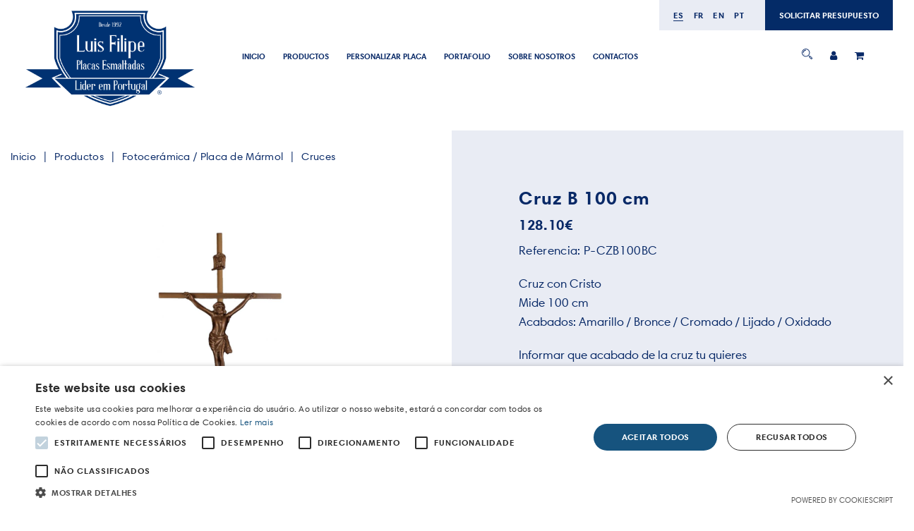

--- FILE ---
content_type: text/html; charset=UTF-8
request_url: https://placasesmaltadas.com/produto/cruz-b-100-cm/es
body_size: 6377
content:
<!DOCTYPE html>
<html href-lang="es" lang="es">

<head>
	<meta charset="UTF-8"><meta name="viewport" content="width=device-width, initial-scale=1.0, maximum-scale=1.0, minimum-scale=1.0"><meta http-equiv="X-UA-Compatible" content="ie=edge"><base href="/" ><meta name="author" content="Wevolved.com"><meta name="format-detection" content="telephone=no" /><link rel="icon" href="uploads/logotipo/favicon.ico" type="image/x-icon"><meta http-equiv="Cache-control" content="public"><link rel = "canonical" href = "https://www.placasesmaltadas.com/produto/cruz-b-100-cm/es" /><title>Cruz B 100 cm</title><meta name="description" content="Cruz B 100 cm"><meta name="keywords" content="Cruz B 100 cm"><meta property="og:title" content="Cruz B 100 cm"><meta property="og:description" content="Cruz B 100 cm"><meta property="og:url" content="https://placasesmaltadas.com/produto/cruz-b-100-cm/es"><meta property="og:site_name" content="Placas Esmaltadas"><meta property="og:image" content="https://placasesmaltadas.com/img/new585741placas.jpg"><meta property="og:type" content="website"><meta name="robots" content="index,follow"><script type="application/ld+json">
                    {
                      "@context" : "http://schema.org",
                      "@type" : "Organization",
                      "name" : "Wevolved Creative Agency",
                     "url" : "https://wevolved.com",
                     "sameAs" : [
                       "https://www.facebook.com/wevolved/",
                       "https://www.instagram.com/wevolved/"
                       ],
                      "address": {
                        "@type": "PostalAddress",
                        "streetAddress": "Rua Arq. Cassiano Barbosa, 6F Sala 17",
                        "addressRegion": "Porto",
                        "postalCode": "4100-009",
                        "addressCountry": "PT"
                      }
                    }
                    </script>	
<link rel="stylesheet" href="css/bootstrap.min.css">
<link href="https://unpkg.com/aos@2.3.1/dist/aos.css" rel="stylesheet">
<script src="https://unpkg.com/aos@2.3.1/dist/aos.js"></script>
<link rel="stylesheet" href="https://maxcdn.bootstrapcdn.com/font-awesome/4.7.0/css/font-awesome.min.css">
<link rel="stylesheet" href="js/slick/slick.css">
<link rel="stylesheet" href="js/slick/slick-theme.css">
<link rel="stylesheet"
      href="css/style.min.php?lang=es&v=1768570251">
<link rel="stylesheet"
      href="css/style.min.css?v=1768570251">
<script type='text/javascript'
      src='https://platform-api.sharethis.com/js/sharethis.js#property=5e0a7bdee6d3310012cd7eff&product=inline-share-buttons&cms=sop'
      async='async'></script>
<script src='https://www.google.com/recaptcha/api.js'></script>
<script class="scriptsForms">
      
      function onSubmitLogIn(token) {
            $(".logInForm").submit();
      }
      function onSubmitRegister(token) {
            $(".registerForm").submit();
      }
</script>

<!--[if lt IE 9]>
    <html class="ie8">
    <div id="ie6-alert" style="width: 100%; text-align:center; background: #232323;">
        <img src="http://beatie6.frontcube.com/images/ie6.jpg" alt="Upgrade IE 6" width="640" height="344" border="0"
             usemap="#Map" longdesc="http://die6.frontcube.com"/>
        <map name="Map" id="Map">
            <area shape="rect" coords="496,201,604,329"
                  href="http://www.microsoft.com/windows/internet-explorer/default.aspx" target="_blank"
                  alt="Download Interent Explorer"/>
            <area shape="rect" coords="380,201,488,329" href="http://www.apple.com/safari/download/" target="_blank"
                  alt="Download Apple Safari"/>
            <area shape="rect" coords="268,202,376,330" href="http://www.opera.com/download/" target="_blank"
                  alt="Download Opera"/>
            <area shape="rect" coords="155,202,263,330" href="http://www.mozilla.com/" target="_blank"
                  alt="Download Firefox"/>
            <area shape="rect" coords="35,201,143,329" href="http://www.google.com/chrome" target="_blank"
                  alt="Download Google Chrome"/>
        </map>
    </div>

    <script src="js/html5shiv.js"></script>
    <link rel="stylesheet" type="text/css" media="screen" href="css/ie.css">
    <![endif]-->

<script type="text/javascript" charset="UTF-8" src="//cdn.cookie-script.com/s/551a10058fd58b9a3e448f6ffba034f8.js"></script></head>

<body id="post" data-id="1897"
	class="es noticias produtos-inner produtos  produto cms-cruz-b-100-cm id-cms-1899 produtos-cruz-b-100-cm id-produtos-1899">
		<section class="grandeHeader">
	<div class="container header-bloco">
		<div class="barra-superior">
			<div class="top-bar">
				<div class="col-md-3 col-sm-6 col-xs-12 logo"><p><a title="homepage" href="../"><img alt="" src="../GestorSistema/unnamed_2.png" width="300" /></a></p></div><div class="col-md-6 col-sm-6 col-xs-12"><div><div class="menu 20180522000139 menuprincipal"><ul><li class="li-menu ">
                              <a href="/" target="_self" class="">Inicio</a><ul class="sub-menu"></ul></li><li class="li-menu ">
                              <a href="/produtos/placas-esmaltadas/es" target="_self" class="">Productos</a><ul class="sub-menu"></ul></li><li class="li-menu ">
                              <a href="/simulador" target="_self" class="">PERSONALIZAR PLACA</a><ul class="sub-menu"></ul></li><li class="li-menu ">
                              <a href="/portefolio/" target="_self" class="">PORTAFOLIO</a><ul class="sub-menu"></ul></li><li class="li-menu ">
                              <a href="pages/sobrenos/" target="_self" class="">SOBRE NOSOTROS</a><ul class="sub-menu"></ul></li><li class="li-menu ">
                              <a href="/pages/contactos/" target="_self" class="">CONTACTOS</a><ul class="sub-menu"></ul></li></ul></div></div></div><div class="col-md-3 col-sm-6 col-xs-12 blocoExtraHeaderRegisto"><div><div class="menu20200329232455 menu-registo">
            <ul><li class="li-menu menu-search-2">
                            <a href="#" target="_self" class="pesquisar">
                              <img src="img/icone_lupa.svg" alt="pesquisar" title="pesquisar" class="iconeMenu">
                            </a>
                          </li><li class="li-menu menu-entrar">
                            <a href="/login" target="_self" class="ativo">
                              <i class="fa fa-user" aria-hidden="true"></i>
                            </a>
                          </li><li class="li-menu menu-carrinho-2">
                            <a href="/carrinho" target="_self" class=""><i class="fa fa-shopping-cart" aria-hidden="true"></i><div class="bolaCarrinha" style="display:none;">0</div></a>
                        </li>
          </ul>
        </div></div></div>




				<div class="hamburguer-bt">
					<div class="hamburguer-bt__stripe hamburguer-bt__stripe__top"></div>
					<div class="hamburguer-bt__stripe hamburguer-bt__stripe__middle"></div>
					<div class="hamburguer-bt__stripe hamburguer-bt__stripe__bottom"></div>
				</div>
									<!--<div class="col-md-2 col-sm-12 col-xs-12 ">-->
					<div class="headerExtra">
						<div class="blocoLanguage">
							<ul class="sub-idiomas">
																	<li class="li-menu-idioma"><a href="/produto/cruz-b-100-cm/es" class="menu-item-ativo-lang">
											es										</a></li>
																	<li class="li-menu-idioma"><a href="/produto/cruz-b-100-cm/fr" class="">
											fr										</a></li>
																	<li class="li-menu-idioma"><a href="/produto/cruz-b-100-cm/en" class="">
											en										</a></li>
																	<li class="li-menu-idioma"><a href="/produto/cruz-b-100-cm/pt" class="">
											pt										</a></li>
															</ul>
						</div>
						<div class="blocoExtraHeader">
							<a href="/pages/contactos/" alt="SOLICITAR PRESUPUESTO"
								title="SOLICITAR PRESUPUESTO">
								SOLICITAR PRESUPUESTO							</a>
						</div>
					</div>
					<!--</div>-->
				
			</div>
		</div>

	</div>
</section>
	<section
		class="conteudo-loja-geral conteudo-loja-cruz-b-100-cm  conteudo-id-loja-1899 conteudo-produtos-cruz-b-100-cm  conteudo-id-produtos-1899">
		<div class="container">
			<div class="row">
				<div class="blocoprodutos blocopordutointerior">
					<div class="row">
						<section class="conteudo-loja-geral breadcumb-produtos breadcumb-categoria breadcumb-506"><div class="container"><div class="row"><div class="col-md-12 col-sm-12 col-xs-12"><ul class="breadcum-list"><li class="breadcum-list-item"><a href="/" alt="Inicio" title="Inicio">Inicio</a></li><li class="breadcum-list-item"><a href="/produtos/" alt="Productos" title="Productos">Productos</a></li><li class="breadcum-list-item"><a href="/produtos/fotoceramica-placas-de-marmore" alt="Cruces" title="Cruces">Fotocerámica / Placa de Mármol</a></li><li class="breadcum-list-item"><a href="/produtos/cruzes" alt="Cruces" title="Cruces">Cruces</a></li></ul></div></div></div></section>													<div class="col-md-6 col-sm-6 col-xs-12 bloco-imagens-produtos">
																<!-- aqui -->
								<div class="galeriaImagensProdutos">
									<div class="bl-img-gal" style="background-image:url(/uploads/2021/07/cruz-bjpg9578.jpg);"  data-src="/uploads/2021/07/cruz-bjpg9578.jpg" img="/uploads/2021/07/cruz-bjpg9578.jpg">
		                        	<img loading="lazy" src="/uploads/2021/07/cruz-bjpg9578.jpg" alt="" style="display:none">
		                        </div>																	</div>
															</div>
												<div class="col-md-6 col-sm-6 col-xs-12 bloco-info-produtos">
							<div class="interiorProdutos">
								<h1 class="title-normal">
									Cruz B 100 cm								</h1>
								<h3 class="preco-produto"><span>128.10</span>€</h3>								<div class="desctestemunho">
																			<p class="referencia">
											Referencia:<span id="referencia">
												P-CZB100BC											</span>
										</p>
																		<div class="conteudo">
																					<p>Cruz con Cristo<br />Mide 100 cm<br />Acabados: Amarillo / Bronce / Cromado / Lijado / Oxidado</p>
<p>Informar que acabado&nbsp;de la cruz tu quieres</p>																			</div>
								</div>
								<div class="bloco-opcoes">
									

									<div class="row">

										<div class="linha-divisoria-profutos"></div>
																					<div class="col-md-4 col-sm-4 col-xs-12 selector-produto-seta">
												<div class="selecionaTitulo">
													Quant:												</div>
												<select
													class="form-control selector-produto quantidade quantidade-carrinho">
													<option value="1">1</option><option value="2">2</option><option value="3">3</option><option value="4">4</option><option value="5">5</option><option value="6">6</option><option value="7">7</option><option value="8">8</option><option value="9">9</option><option value="10">10</option><option value="11">11</option><option value="12">12</option><option value="13">13</option><option value="14">14</option><option value="15">15</option><option value="16">16</option><option value="17">17</option><option value="18">18</option><option value="19">19</option><option value="20">20</option>												</select>
											</div>


																							<div class="col-md-12 col-sm-12 col-xs-12">
													<textarea class="form-control textarea-produtos comentario"
														placeholder="Observaciones Y Notas"></textarea>
												</div>
												<div class="linha-divisoria-profutos"></div>
																									<input type="file" name="anexo_img" class="form-control imagemproduto"
														style="display: none;">
																								<div class="col-md-6 col-sm-12 col-xs-12">
													<button class="btn btn-principal adiciona adiciona-carrinho"
														id-peso="4500"
														id-prod="1897" id-comb=""
														id-preco="128.1"
														id-imagem="/uploads/2021/07/cruz-bjpg9578.jpg">
														AÑADIR AL CESTO													</button>

												</div>
																						
																				<!--<div class="col-md-6 col-sm-6 col-xs-12">
											<button class="btn btn-secundario favoritos">FAVORITO</button>
										</div>
										<div class="linha-divisoria-profutos"></div>-->

										<div class="linha-divisoria-profutos"></div>
										<div class="col-md-12 col-sm-12 col-xs-12">
											<p class="smsExtra">
												Tiene alguna pregunta sobre este producto?												<a href="/pages/contactos/" target="_self"
													alt="Mandanos un mensaje"
													title="Mandanos un mensaje">
													Mandanos un mensaje												</a>
											</p>
										</div>
									</div>
								</div>
							</div>



						</div>
					</div>
					<br>
					<div class="sharethis-inline-share-buttons"></div>
				</div>
			</div>
		</div>
	</section>

	
	<section class="section-testemunhos">
		<div class="container-fluid">
			<div class="row">
				<div class="blocotestemunhohome" >
                                  <div class="container">
                                    <div class="row">
                                        <div class="col-md-12 col-sm-12 col-xs-12">
                                            <h2 class="titulotestemunhohome">Testimonios</h2>
                                        </div>
                                    </div>
                                    <div class="row"><div class="slideTestemunhos slide-testemunho-testemunhos"><div class="col-md-12 col-sm-12 col-xs-12 blocotestemunhos-bloco">
                                        <div class="conteudotestemunho">
                                               <p>"He buscado en otras f&aacute;bricas de Europa y Asia y realmente no he encontrado ninguna de la misma calidad que la que usted puede producir".<br /><span>Austin Texas 78703 EUA</span></p>
                                        </div>
                                        <div class="autortestemunho">
                                            <span>
                                               Tarica Phung Navarro
                                            </span>
                                        </div>
                                        <div class="brevedesc">
                                                Tarica Phung Navarro
                                        </div>
                                    </div><div class="col-md-12 col-sm-12 col-xs-12 blocotestemunhos-bloco">
                                        <div class="conteudotestemunho">
                                               <p>La visualizaci&oacute;n de la escala fue impecable!<br />Felicito a su empresa por el fant&aacute;stico trabajo ".<br />Lisboa</p>
                                        </div>
                                        <div class="autortestemunho">
                                            <span>
                                               Carmo Fontes
                                            </span>
                                        </div>
                                        <div class="brevedesc">
                                                Carmo Fontes
                                        </div>
                                    </div><div class="col-md-12 col-sm-12 col-xs-12 blocotestemunhos-bloco">
                                        <div class="conteudotestemunho">
                                               <p>Excelent&iacute;simos Se&ntilde;ores<br />Muchas gracias por enviar las fotos a las tumbas, y felicitaciones por el excelente trabajo.<br />Cptos<br />Ant&oacute;nio Sousa Estoril</p>
                                        </div>
                                        <div class="autortestemunho">
                                            <span>
                                               Fotoceramicas
                                            </span>
                                        </div>
                                        <div class="brevedesc">
                                                
                                        </div>
                                    </div><div class="col-md-12 col-sm-12 col-xs-12 blocotestemunhos-bloco">
                                        <div class="conteudotestemunho">
                                               <p>Buenas noches Sr. Luis Filipe Tato<br />Me complace informarle que ya recib&iacute; mis l&aacute;mparas esmaltadas y qued&eacute; muy satisfecho con la calidad de su producto.<br />Recomiendo su empresa sin ninguna duda.<br />Bueno, hay empresas as&iacute; y siguen dando vida al esmalte en Portugal.<br />Cptos<br />Filomena Alentejo</p>
                                        </div>
                                        <div class="autortestemunho">
                                            <span>
                                               Lámparas esmaltadas
                                            </span>
                                        </div>
                                        <div class="brevedesc">
                                                
                                        </div>
                                    </div><div class="col-md-12 col-sm-12 col-xs-12 blocotestemunhos-bloco">
                                        <div class="conteudotestemunho">
                                               <p>"Pedimos placas a medida para n&uacute;meros de puertas y timbres.<br />Por error se tuvo que corregir las medidas y el color, lo cual se hizo con la mayor amabilidad y calidad por parte de la empresa en la persona del Sr. Lu&iacute;s Filipe, que incluso nos hizo un descuento.<br />No ha podido ser mejor y estamos muy contentos con el resultado que encaja a la perfecci&oacute;n con el tipo de casa antigua tradicional.<br />Muchas gracias"<br />Gra&ccedil;a Cordovil<br />Monte Estoril</p>
                                        </div>
                                        <div class="autortestemunho">
                                            <span>
                                               Placas Esmaltadas
                                            </span>
                                        </div>
                                        <div class="brevedesc">
                                                
                                        </div>
                                    </div></div>
                                </div>
                                </div>
                                </div>			</div>
		</div>
	</section>

	
<!--   FERIAS POP UP ---------------->
<!-- <div class="popup-ferias" data-idioma="es">
    <div class="close-ferias">X</div>
    <p>Cerrado del<br>24/12/2025 a 04/02/2026</p>
</div> -->
<style type="text/css">
    .popup-ferias{
        background: #fff;
        padding: 30px;
        text-align: center;
        position: fixed;
        top: 50%;
        left: 50%;
        transform: translate(-50%,-50%);
        border-radius: 20px;
    z-index: 99999999;
    box-shadow: 0px 0px 13px 5px #3333333d;
    }
    .popup-ferias p{

        font-family: 'Harmonia Sans';
        font-size: 20px;
        font-weight: 500;
        color: #082967;
        line-height: 1.6em;
        margin: 0 0 20px;
    }
    .close-ferias{
        position: absolute;
        right: -15px;
        top: -13px;
        font-size: 20px;
        font-weight: 600;
        color: #082967;
        background: #fff;
        padding: 10px;
        border-radius: 20px;
        text-align: center;
        width: 40px;
        height: 40px;
        cursor: pointer;
    }
</style>

<!--   FERIAS POP UP ---------------->


<footer class="footer">
	<div class="">
		<div class="row">
			<div class="col-md-8 col-sm-8 col-xs-12 fundoAzulFooter"><div class="row">
<div class="col-md-6 col-sm-6 col-xs-12">
<h4><strong><span style="color: #ffffff;">DIRECCI&Oacute;N<br /><br /></span></strong></h4>
<p>Luis Filipe Tato - Placas Esmaltadas Unip,Lda<br />Rua Gon&ccedil;alves Zarco, N.&ordm; 1925 Le&ccedil;a da Palmeira <br />4450-685 Matosinhos Portugal</p>
<p>&copy; 2020 Placas Esmaltadas<br />Politica de privacidad | T&eacute;rminos y condiciones | Env&iacute;o y devoluciones</p>
</div>
<div class="col-md-6 col-sm-6 col-xs-12">
<h2>Email</h2>
<p><a title="Envia mail" href="mailto:manueltato1923@gmail.com">manueltato1923@gmail.com</a></p>
<h2><span>Ll&aacute;manos ahora:&nbsp;<br /><br /></span><span>(+351) 22 995 15 46</span></h2>
</div>
</div>
<div class="row">
<div class="col-md-12 col-sm-12 col-xs-12"><div class="menu 20180522000139 menuprincipal"><ul><li class="li-menu ">
                              <a href="/" target="_self" class="">Inicio</a><ul class="sub-menu"></ul></li><li class="li-menu ">
                              <a href="/produtos/placas-esmaltadas/es" target="_self" class="">Productos</a><ul class="sub-menu"></ul></li><li class="li-menu ">
                              <a href="/simulador" target="_self" class="">PERSONALIZAR PLACA</a><ul class="sub-menu"></ul></li><li class="li-menu ">
                              <a href="/portefolio/" target="_self" class="">PORTAFOLIO</a><ul class="sub-menu"></ul></li><li class="li-menu ">
                              <a href="pages/sobrenos/" target="_self" class="">SOBRE NOSOTROS</a><ul class="sub-menu"></ul></li><li class="li-menu ">
                              <a href="/pages/contactos/" target="_self" class="">CONTACTOS</a><ul class="sub-menu"></ul></li></ul></div></div>
</div></div><div class="col-md-4 col-sm-4 col-xs-12 fundoBrancoFooter"><div class="row">
<div class="col-md-12 col-sm-12 col-xs-12">
<p><strong><span style="font-size: 16pt;">Mi cuenta</span></strong><br /> <a title="As minhas encomendas" href="../account">Mis ordenes</a><br /> <a title="As minhas encomendas" href="../account">Mis direcciones</a><br /> <a title="As minhas encomendas" href="../account">Mis datos personales</a></p>
</div>
</div>
<div class="row">
<div class="col-md-12 col-sm-12 col-xs-12"><a target="_blank" href="https://wevolved.com" rel="noopener">POWERED BY WEVOLVED - Creative Agency</a></div>
</div></div>		</div>
	</div>
</footer>



<div class="overlay" >
	
</div>
<div class="bloco-overlay">
	<div class="overlay-pesquisa" style="display: none;">
		<div class="fecha">
			<a href="#" target="_self" class="fecha-pesquisar">
				<i class="fa fa-times" aria-hidden="true"></i>
			</a>
		</div>
		<form class="form-pesquisa" action="pesquisa.php"  class="bloco-pesquisa" method="get">
			<input type="text" name="pesquisa" class="form-control" placeholder="Buscar Palabra">
			<input type="submit" class="button" name="enviar" value="Buscar">
		</form>
	</div>

	<div class="overlay-potefolio" style="display: none;">
		<div class="fecha">
			<a href="#" target="_self" class="fecha-potefolio">
				<i class="fa fa-times" aria-hidden="true"></i>
			</a>
		</div>
		<div class="recebeImagem">
			
		</div>
	</div>
</div>



	<div class="voltar-topo">
		<button id="backTopo"><i class="fa fa-chevron-up" aria-hidden="true"></i></button>
	</div>


            <script type="text/javascript" src="js/jquery-3.2.1.min.js"></script>
        <script type="text/javascript" src="js/bootstrap.min.js"></script>
        <script type="text/javascript" src="js/bootstrap-notify.min.js"></script>
        <script type="text/javascript" src="js/masonry.pkgd.min.js"></script>
        <script type="text/javascript" src="js/functions.min.js?v=1768570251"></script>
        <script type="text/javascript" src="js/slick/slick.min.js"></script>
        <script type="text/javascript" src="js/scripts.min.js?v=1768570251"></script>

        <script src="js/jquery.zoom.min.js"></script>
        <script>
        /**** ANIMACOES **/
        AOS.init();

        /**** MANSORY ****/
        var widthContainer = $('.container').css('width');
        //console.log("Largura Mansory "+widthContainer);
        widthContainer = widthContainer.replace("px", "");
        widthContainer = parseInt(widthContainer);
        widthContainer = parseInt(widthContainer/3);
        //console.log("Largura Mansory "+widthContainer);

        $('.mansory').masonry({
          // options
          itemSelector: '.grid-item',
          columnWidth: widthContainer
        });
      </script>
    
    

    
    <!-- Global site tag (gtag.js) - Google Analytics -->
<script async src="https://www.googletagmanager.com/gtag/js?id=G-9QQRNNNG22"></script>
<script>
  window.dataLayer = window.dataLayer || [];
  function gtag(){dataLayer.push(arguments);}
  gtag('js', new Date());

  gtag('config', 'G-9QQRNNNG22');
</script>

	


<script type="text/javascript">
    $(document).ready(function(){
        $('.close-ferias').click(function(){
            $('.popup-ferias').remove();
        })
    })
</script>



	<script type="text/javascript">
		$('.galeriaImagensProdutos').slick({
			slidesToShow: 1,
			slidesToScroll: 1,
			arrows: true,
			fade: true,
			asNavFor: '.galeriaImagensProdutos-nav'
		});
		$('.galeriaImagensProdutos-nav').slick({
			slidesToShow: 3,
			slidesToScroll: 1,
			asNavFor: '.galeriaImagensProdutos',
			dots: true,
			centerMode: true,
			arrows: false,
			focusOnSelect: true
		});

		//$('.bl-img-gal').zoom();
	</script>

</body>

</html>

--- FILE ---
content_type: text/html; charset=UTF-8
request_url: https://placasesmaltadas.com/ajax/obterCombinacoesProdutos.php
body_size: -14
content:
{"sucesso":false,"message":"Entrei mas n\u00e3o fiz nada","estruturaHTML":null,"gruposOptionMatrix":[]}

--- FILE ---
content_type: text/css; charset: UTF-8;charset=UTF-8
request_url: https://placasesmaltadas.com/css/style.min.php?lang=es&v=1768570251
body_size: 87696
content:
/* FONTS
   ----------------------------- */
/* OPEN SANS */
/* Montserrat */
/* Galano */
 
/* Miller */

    @font-face {
        font-family: 'Miller';
        src: url('../fonts/Miller-DisplayRoman.ttf') format("truetype");
        font-weight: 600;
        font-style: normal;
    }
 

/* Harmonia Sans */
    @font-face {
        font-family: 'Harmonia Sans';
        src: url('../fonts/Harmonia Sans W01 Regular.ttf');
        font-weight: 400;
        font-style: normal;
    }
    @font-face {
        font-family: 'Harmonia Sans';
        src: url('../fonts/Harmonia Sans W01 Bold.ttf');
        font-weight: 800;
        font-style: bold;
    }
 
/* -------------------- BASE -------------------------- */
html, body, div, span, applet, object, iframe,
h1, h2, h3, h4, h5, h6, p, blockquote, pre,
a, abbr, acronym, address, big, cite, code,
del, dfn, em, img, ins, kbd, q, s, samp,
small, strike, strong, sub, sup, tt, var,
b, u, i, center,
dl, dt, dd, ol, ul, li,
fieldset, form, label, legend,
table, caption, tbody, tfoot, thead, tr, th, td,
article, aside, canvas, details, embed,
figure, figcaption, footer, header, hgroup,
menu, nav, output, ruby, section, summary,
time, mark, audio, video {margin:0;padding:0;border:0;font:inherit;font-size:100%;vertical-align:baseline;font-family:'Harmonia Sans';}
html {line-height:1}
ol, ul {list-style:none;
 }
table {border-collapse:collapse;border-spacing:0}
caption, th, td {text-align:left;font-weight:normal;vertical-align:middle}
q, blockquote {quotes:none}
    q:before, q:after, blockquote:before, blockquote:after {content:"";content:none}
a img {border:none}
article, aside, details, figcaption, figure, footer, header, hgroup, menu, nav, section, summary {display:block}
article,
aside,
details,
figcaption,
figure,
footer,
header,
hgroup,
main,
nav,
section,
summary {display:block}
audio,
canvas,
video {display:inline-block}
audio:not([controls]) {display:none;height:0}
[hidden] {display:none}
html {-webkit-text-size-adjust:100%;-ms-text-size-adjust:100%}
body {margin:0}
a:focus {outline:thin dotted}
a:active,
a:hover {outline:0}
h1 {font-size:2em;margin:0.67em 0}
abbr[title] {border-bottom:1px dotted}
b,
strong {font-weight:bold;
    font-family: 'Harmonia Sans';}
dfn {font-style:italic}
hr {-moz-box-sizing:content-box;box-sizing:content-box;height:0}
mark {background:#ff0;color:#000}
code,
kbd,
pre,
samp {font-family:monospace, serif;font-size:1em}
pre {white-space:pre-wrap}
q {quotes:"\201C" "\201D" "\2018" "\2019"}
small {font-size:80%}
sub,
sup {font-size:75%;line-height:0;position:relative;vertical-align:baseline}
sup {top:-0.5em}
sub {bottom:-0.25em}
img {border:0;    max-width: 100%;}
svg:not(:root) {overflow:hidden}
figure {margin:0}
fieldset {border:1px solid #c0c0c0;margin:0 2px;padding:0.35em 0.625em 0.75em}
legend {border:0;padding:0}
button,
input,
select,
textarea {font-family:inherit;font-size:100%;margin:0}
button,
input {line-height:normal}
button,
select {text-transform:none}
button,
html input[type="button"],
input[type="reset"],
input[type="submit"] {-webkit-appearance:button;cursor:pointer}
button[disabled],
html input[disabled] {cursor:default}
input[type="checkbox"],
input[type="radio"] {box-sizing:border-box;padding:0}
input[type="search"] {-webkit-appearance:textfield;-moz-box-sizing:content-box;-webkit-box-sizing:content-box;box-sizing:content-box}
input[type="search"]::-webkit-search-cancel-button,
input[type="search"]::-webkit-search-decoration {-webkit-appearance:none}
button::-moz-focus-inner,
input::-moz-focus-inner {border:0;padding:0}
textarea {overflow:auto;vertical-align:top}
table {border-collapse:collapse;border-spacing:0}
html, body {max-width:100%;overflow-x:hidden; background-color: #fff;}
p{font-family:'Harmonia Sans';    font-size: 18px;
    line-height: 22px;}
/* -------------------- BASE -------------------------- */

select{
    -webkit-appearance: none;
}
.select{
    position: relative;
}
.select:after{
    content:"\f07d";
    font-family: FontAwesome;
    position: absolute; 
    color: #082967;
    top: 50%;
    transform: translateY(-50%);
    right: 0;
    z-index: 1;
    text-align: center;
    width: 10%;
    pointer-events: none;
    box-sizing: border-box;
}

span{
   font-family: 'Harmonia Sans';
}

/* Gerais ----------------------------- */


a {
    color: #082967;
}
a:hover, a:focus, a:active{
    text-decoration: none;
    color: #FFFFFF;
}

.container{
    width: 1440px;
    max-width: 100%;
}

.grandeHeader{
    background-color: #ffffff;
    background-image: url(../);
    background-size: cover;
}


.h1 h1{
    font-size: 42px;
    line-height: 44px;
    font-family: 'Miller';
    color: #082967;
    font-style: normal;
    font-weight: 300;
}
.h2, h2 {    
	font-size: 36px;
    font-family: 'Miller';
    text-transform: uppercase;
    letter-spacing: 0.20em;
    color: #082967;
    font-style: normal;
    font-weight: 300;
    line-height: 1.17em;
    margin: 0 0 20px;
}

.h2:after, h2:after{ 
    /*display: block;
    width: 80px;
    height: 2px;
    background: #060606;
    margin: 0 auto;
    content:"";
    margin-top:20px;*/
}

p{
	font-family: 'Harmonia Sans';
    font-size: 17px;
    font-weight: 500;
    color: #082967;
    line-height: 1.6em;
    margin: 0 0 20px;
}


.button{
	font-family: 'Harmonia Sans';
    margin-top: 40px;
	display: inline-block;
    padding: 20px 55px;
    font-size: 1em;
    text-transform: uppercase;
    letter-spacing: 0.20em;
    font-weight: 400;
    border-radius: 3px;
    -webkit-border-radius: 3px;
    -moz-border-radius: 3px;
	border: 1px solid #23a686;
}

.barra-superior{
    padding: 0px 0% 0px;
    position: relative;
}

.borderBottom{
   background: #ffffff;
    position: relative;
    z-index: 9;
}

.top-bar{
  /* padding: 0px 45px; */
}

.logo img {
    max-width: 250px;
    margin-left: 0px;
    height: auto;
}


.barra-superior .menu{
    text-align: left;
    padding-top: 65px;
    color: white;
}

.menuOff{
    position: fixed;
    width: 100%;
    left: 0;
    height: 100vh;
    background: url(../img/Homepage.jpg);
    background-size: cover;
    display: none;
    top: 0px;
    transform: translate(0%, 0%);
    background-position: center;
    background-repeat: no-repeat;
}

.barra-superior .menu{

}

.paginanormal .conteudo-cms-geral{
    margin-top: 120px;
}


.fixaHeader{
	/*position: fixed;
	top: 0px;
	left: 0px;
	width: 100%;
	background: white;
    z-index: 2;
    box-shadow: 0px 1px 14px rgba(51, 51, 51, 0.5);*/
}
.grecaptcha-badge {
    visibility: hidden !important;
}
.fixaHeader .logo img {
    /*max-width: 90px;
    transition: .5s;*/
}

.fixaHeader .barra-superior .menu {
    /*padding-top: 15px;
    transition: .5s;*/
}

.fixaHeader .headerExtra{
    /*display:none;*/
}

.barra-superior .menu ul{

}
/*.fraseDestaqueHome{
	width: 100% !important;
}*/

.barra-superior .menu ul li{
    display: inline-block;
    margin-right: 25px;
    line-height: 30px;
}

.barra-superior .menu ul li a{
    text-align: left;
    text-transform: uppercase;
    font-size: 0.7em;
    opacity: 1;
    height: 30px;
    display: block;
    color: #082967;
    font-weight: 700;
    font-style: normal;
   }
.barra-superior .menu ul li a.ativo{
    
    border-bottom: 1px solid;
    height: 25px;  
}
/*.barra-superior .menu ul li a.ativo:before {
    content: "";
    position: absolute;
    right: -130px;
    top: 12px;
    border-top: 2px solid #fff;
    width: 100px;
}
.barra-superior .menu ul li a.ativo:after {
    content: "";
    position: absolute;
    right: -32px;
    top: 9px;
    opacity: 1;
    border: 4px solid #fff;
    width: 8px;
    height: 8px;
    border-radius: 100%;
}*/

.barra-superior .menu ul li a:hover{
    /*text-decoration: underline;*/
}

.blocoLanguage{
    background: #fff;
}

.blocoLanguage .header-social-botoes{
    display: inline-block;
}


.hamburguer-bt {
    cursor: pointer;
    height: 50px;
    position: fixed;
    right: 65px;
    top: 55px;
    width: 55px;
    margin-top: 0;
    transition: all .2s ease-out;
    z-index: 10;
    background: white;
    padding: 10px 10px 20px;
    display: none;

}

.bloco-opcoes {
    position: relative;
}

.loadingOverlay {
    position: absolute;
    width: 100%;
    height: 100%;
    transform: scale(1.05);
    background: #162967;
    opacity: 0.2;
    z-index: 2;
    border-radius: 10px;
}
.bloco-opcoes i.fa {
    position: absolute;
    top: 45%;
    left: 45%;
    transform: translate(-50%, -50%);
    color: #082967;
    z-index: 3;
    font-size: 40px !important;
    
}
.hamburguer-bt .hamburguer-bt__stripe {
    width: 100%;
    height: 3px;
    background: #000;
    border-radius: 10px;
    margin: 5px auto;
    transition: all .3s;
    backface-visibility: hidden;
}
.hamburguer-bt__stripe__top, .hamburguer-bt__stripe__bottom {
   width: 80% !important;
   text-align: left;
   margin-left: 0px !important;
}

.hamburguer-bt.on .hamburguer-bt__stripe__top {
    transform: rotate(45deg) translate(9px,5px);
    /* width: 100% !important; */
    background: #000 !important;
}

.hamburguer-bt.on .hamburguer-bt__stripe__middle {
    opacity: 0;
}

.hamburguer-bt.on .hamburguer-bt__stripe__bottom {transform: rotate(-45deg) translate(7px,-2px);background: #000 !important;/* width: 100% !important; */}
.with-sub .sub-menu {
     display: none;
    position: absolute;
    background: rgb(76, 74, 81);
    padding: 0;
    max-width: 102px;
    width: 100%;
    margin-top: 0px;
    padding: 10px 5px;
}

.with-sub .sub-menu a{
    color: #909090;
}

.with-sub:hover .sub-menu {
    display: block;

}
.chevronDown:after{content:"\f077";transition:all .3s}

.header-social-botoes a {
    border-radius: 100%;
    height: 30px;
    width: 30px;
    border: 0px solid #ffffff;
    display: block;
    padding: 0px;
    text-align: center;
    font-size: 24px;
    margin-right: 10px;
    margin-bottom: 0px;
    color: #41b7e7;
    margin-top: 0px;
}
.header-social-botoes a:hover , .header-social-botoes a.marcarconsulta:hover{
    /*    background-color: #fff;
    color: #7a689f;*/
}

.slick-prev, .slick-next {
    width: 50px;
    height: 50px;
}
.header-bloco{
    background: transparent;
    padding-bottom: 0px;   
   /* border-bottom: 1px solid #8d8d8d;*/
    background-repeat: no-repeat;
    background-size: contain;
}
.header-transparente{
    min-height: 50vh;
}

.logo{
    text-align: left;    
    padding-bottom: 0px;
    padding-top: 0px;
}

.minAlturaBanner {
    min-height: 80vh;
}

.imageCover{
    background-size: cover;
    background-position: center;
    background-repeat: no-repeat;
    position: relative;   
}


section{
    position: relative;
}


.clear{
    clear: both;
}

input::placeholder { /* Chrome, Firefox, Opera, Safari 10.1+ */
  color: #fff;
  opacity: 1; /* Firefox */
}
input:-ms-input-placeholder { /* Internet Explorer 10-11 */
color: #fff;
}
input::-ms-input-placeholder { /* Microsoft Edge */
  color: #fff;
}



/* Principais Elementos fim----------------------------- */


.slideslide-homepage, .slideslide-homepage-2, .blococasashome{
    margin-left: -15px;
    margin-right: -15px;
    width: calc(100% + 30px);
}

.footer .blocoLogoBranco{
   text-align: center;
    padding-top: 60px;
    padding-bottom: 70px;
}
.footer .blocoLogoBranco img{
    width: 200px;
}

.footer .blocoTemos{
    padding-top: 50px;
    padding-bottom: 60px;
}
.footer .blocoTemos p{
    font-family: 'Harmonia Sans';
    font-weight: 300;
    font-size: 16px;
    line-height: 19px;
}

.footer .titulo-form-newsletter{
    display: none;
}
.footer .form-tag-newsletter .label-principal{
    display: none;
}
.footer .form-tag-newsletter .form-control{
    color: #000000;
    width: 100%;
    line-height: 25px;
    border: 1px solid #000;
    background-color: #fff;
    box-shadow: none;
    display: inline-block;
    -webkit-transition: all linear 0.1s;
    transition: all linear 0.1s;
    font-size: 15px;
    height: 47px;
    font: 14px/25px 'Harmonia Sans';
    font-weight: 300;
    border-radius: 0px;
    margin-bottom: 20px;
}


.footer .form-tag-newsletter input::placeholder { /* Chrome, Firefox, Opera, Safari 10.1+ */
 color: #000000;
opacity: 0.18;
}
.footer .form-tag-newsletter input:-ms-input-placeholder { /* Internet Explorer 10-11 */
color: #000000;
opacity: 0.18;
}
.footer .form-tag-newsletter input::-ms-input-placeholder { /* Microsoft Edge */
color: #000000;
opacity: 0.18;
}

.footer .form-tag-newsletter .cx-submit button{
    color: transparent;
    background-color: #fff;
    border-color: #ffffff;
    border: 1px solid #000;
    font: 14px/25px 'Harmonia Sans';
    width: 47px;
    position: relative;
}

.footer .form-newsletter .cx-submit button:after{
        content: "\f054";
    font-family: FontAwesome;
    font-style: normal;
    font-weight: normal;
    text-decoration: inherit;
    color: #000;
    font-size: 18px;
    padding-right: 0.5em;
    -webkit-transition: .5s;
    transition: .5s;
    position: absolute;
    top: 50%;
    transform: translateY(-50%);
    width: 55px;
    left: 0px;
}

.footer .form-newsletter .cx-submit:hover button{
    width: 100%;
    -webkit-transition: .5s; /* For Safari 3.1 to 6.0 */
    transition: .5s;
    background: #E3003F;
    color: white;
    border-color: #E3003F;
    text-align: left;
    padding-left: 12px;
}

.footer .form-newsletter .cx-submit:hover button:after{
    color: white;
    left: inherit;
    right: 0px;
}

.footer .menufooter{
    text-align: left;
    list-style: none;
    font-size: 16px;
    line-height: 19px;
}

.footer ul{
    margin-left: 0;
    padding-left: 0;
    list-style: none;    
    text-align: left;
    padding-top: 111px;
    padding-bottom: 111px;
    padding-left: 151px;
}
.footer ul li {
       display: inline-block;
    padding-right: 13%;
    text-align: left;
    font: 30px/70px 'Harmonia Sans';
    letter-spacing: 1.2px;
    color: #000000;
    opacity: 1;
    font-weight: 500;
}

.footer .menufooter ul li a:hover{
    color: #46BFBF;
}
.footer a{
    color: #000;
    font-family: 'Harmonia Sans';
}
.footer a:hover{
    color: #333;
}
.footer .blocoContacts{
    background: #1A1B1C;
    min-height: 280px;
    margin-top: 0px;
    box-shadow: 5px -5px 6px #0000008E;
    position: relative;
}

.fundoPretoBack{
    background: #1A1B1C;
}

.footer .blocoContacts ul{
    padding: 0px;
}
.footer .blocoContacts ul li{
    font-family: 'Harmonia Sans';
    font-weight: 300;
    font-size: 16px;
    color: white;
    padding: 4px 0px;
    line-height: 19px;
}

.header-transparente{
    position: absolute;
    top: 0px;
    min-height: 50px;
    z-index: 99;
    width: 100%;
    /*left: 50%;*/
    /*transform: translateX(-50%);*/
}
a.linkSlide,  a.linkSlide:hover{

    color: white;
    font-size: 22px;
    border-bottom: none;
    text-align: right;
    font: 22px/63px 'Harmonia Sans';
    letter-spacing: 0.88px;
    color: #FFFFFF;
    opacity: 1;
    position: absolute;
    top: 40vh;
    right: 70px;
    z-index: 9;

}
.b178 h2{

    font-size: 2.8em;

    font-family:'Miller';

    line-height: 1.2em;

    margin: 0.67em 0;

        margin-bottom: 15px;

        color: white;

}

.b178 p{
    font-size: 22px;
    line-height: 36px;
    text-align: left;
    font: 20px/63px 'Harmonia Sans';
    letter-spacing: 0.8px;
    color: #FFFFFF;
    opacity: 1;
}

.notify{
    position: absolute;
    bottom: 20px;
    left: 300px;
    border-bottom: 1px solid #fff;
    line-height: 22px !important;
    margin-top: -10px;
}
.notify a{
    color: white;
    font-family:'Harmonia Sans';
}
.posicaoSlide h1{
    text-align: left;
    font: 45px/66px 'Miller';
    letter-spacing: 1.8px;
    color: #FFFFFF;
}

.posicaoSlide h1 b, .posicaoSlide h1 strong{
    text-align: left;
    font: 45px/66px 'Miller';
    letter-spacing: 1.8px;
    color: #FFFFFF;
    font-weight: 600;
}
.block-homepage-bloco-roxo {
    position: absolute;
    top: 50%;
    left: 50%;
    transform: translate(-50%, -50%);
    width: 100%;
}

.posicaoSlide{
    position: absolute;
    width: 40%;
    top: -20vh;
    left: 80px;
}
.cms-contacts .blocoContacts, .cms-contacts .redesFooter{
    display: none;
}
.cms-contacts .onlyContacts{
    display: block;
}

.onlyContacts ul li{
    padding-right: 5%;
}

.tituloContactos{
    text-align: left;
    font: 95px/115px 'Miller';
    letter-spacing: 3.8px;
    color: #FFFFFF;
    opacity: 1;
    padding-top: 30vh;
        padding-bottom: 15vh;
}
.fundoPretoBack-inner{
    padding-left: 80px;
}

.subtitulocontactos{
    text-align: left;
    font: 18px/32px 'Miller';
    letter-spacing: 0.9px;
    color: #E3003F;
    opacity: 1;
    margin-bottom: 42PX;
}
p.conteudoContactos, .conteudoContactos a, .conteudoContactos a:hover{
text-align: left;
    font: 18px/32px 'Harmonia Sans';
    letter-spacing: 0.9px;
    color: #FFFFFF;
    min-height: 150px;
}


.conteudo-cms-contacts, .blocoContactosFooter{

    background: #1b1c1c;

}




.marquee {
  height: 230px;
  width: 100%;
  overflow: hidden;
  position: relative;
}

.marquee div {
  display: block;
  width: 200%;
  height: 250px;
  position: absolute;
  overflow: hidden;
  animation: marquee 5s linear infinite;
}

.marquee span {
  float: left;
  width: 50%;
}

@keyframes marquee {
  0% { left: 0; }
  100% { left: -100%; }
}

.blocored{
    background: #E60A48 0% 0% no-repeat padding-box;
    box-shadow: 7px 7px 32px #00000077;
    opacity: 1;
    color: white;
    padding: 130px 10% 90px 162px;
    margin: -43px -30px 0px;
    position: relative;
    z-index: 1;
}
.blocowhite{
    background: #fff 0% 0% no-repeat padding-box;
    opacity: 1;
    color: white;
    padding: 80px 20% 90px;
    margin: 0px -30px 0px;
}

.block-home-especialidades .blocored, 
.block-home-especialidades .blocowhite{
       min-height: 550px;

}

.block-home-especialidades h2{
    text-align: left;
    font-family: 'Miller';
    letter-spacing: 1.32px;
    font-size: 33px;
    color: #FFFFFF;
    opacity: 1;
    line-height: 72px;
}
.block-home-especialidades ul{
    margin-bottom: 50px;
    margin-top: 50px;

    }
.block-home-especialidades li{
    text-align: left;
    font-family: 'Harmonia Sans';
    letter-spacing: 0.85px;
    font-size: 17px;
    color: #FFFFFF;
    opacity: 1;
    line-height: 35px;
    text-decoration: underline;
}
.block-home-especialidades .blocowhite h2, .block-home-especialidades .blocowhite li{
    color: black;
    }


.block-home-marquee{
    margin-right: -15px;
    margin-left: -15px;
    background: white;
    padding: 70px 0px;
    position: relative;
}

.block-home-marquee .marquee span{
    color: #000000;
    opacity: 1;
    text-align: left;
    font-size: 100px;
    line-height: 225px;
    letter-spacing: 4px;
    font-family: 'Harmonia Sans';
}

.projectoSlideshow{
    /*width: calc(90% - 132px);
    margin-left: 132px;*/
    width: 100%;
}
.projectoSlideshow .blprojectos{
    padding: 20px;
}
.projectoSlideshow .blprojectos:nth-child(even){
    margin-top: 60px;
}
.tituloProjectos{
    color: #000000;
    opacity: 1;
    text-align: left;
    font-size: 40px;
    line-height: 52px;
    letter-spacing: 1.6px;
    font-family: 'Miller';
    font-weight: 500;
    margin-left: 132px;
    padding-left: 0px;

}

.nomeProjectosHome{
    text-align: left;
    letter-spacing: 1.08px;
    color: #000000;
    opacity: 1;
    font-size: 27px;
    line-height: 72px;
    letter-spacing: 1.6px;
    font-family: 'Harmonia Sans';
    font-weight: 500;
    padding-left: 50px;
}
.linkProjectosHome a{
    text-align: left;
    text-decoration: underline;
    letter-spacing: 0.9px;
    color: #E3003F;
    opacity: 1;
    font-size: 18px;
    line-height: 20px;
    letter-spacing: 1.6px;
    font-family:monospace;
    font-family: 'Harmonia Sans';
    font-weight: 500;
    padding-left: 50px;
}

.projectoSlideshow .btnlinkBarra{
    text-align: left;
    text-decoration: underline;
    color: #000000;
    opacity: 1;
    font-size: 20px;
    line-height: 23px;
    letter-spacing: 0px;
    font-family: 'Harmonia Sans';
    font-weight: 500;
    padding-left: 52%;
    padding-top: 60px;
    display: block;
}
.projectoSlideshow .btnlinkBarra:after{
        font-family: FontAwesome;
    display: inline-block;
    padding-left: 20px;
    vertical-align: middle;
    content: "\f061";
    font-size: 13px;
}


.blocotestemunhohome{
   background: #E9ECF4;
    color: #082967;
    margin-left: -15px;
    margin-right: -15px;
    padding-top: 100px;
    padding-bottom: 100px;
}

.titulotestemunhohome{
    text-align: center;
    font: 37px/46px 'Harmonia Sans';
    color: #082967;
    text-transform: uppercase;
    opacity: 1;
    font-weight: bold;
    margin-bottom: 50px;

}

.blocotestemunhohome .autortestemunho{
    text-align: center;
    font: 20px/25px 'Harmonia Sans';
    color: #082967;
    opacity: 1;
    font-weight: bold;
}

.blocotestemunhohome .brevedesc{    
    display: none;
    opacity: 1;
    font-size: 17px;
    line-height: 34px;
    letter-spacing: 0.34px;
    font-family: 'Harmonia Sans';
    font-weight: 200;
    margin-top: 70px;
    max-width: 72%;
}
.blocotestemunhohome .brevedesc p{ 
    font-size: 17px;
    line-height: 34px;
    letter-spacing: 0.34px;
    font-family: 'Harmonia Sans';
}

.blocotestemunhohome .conteudotestemunho p{ 
    text-align: center;
    font: 20px/35px 'Harmonia Sans';
    letter-spacing: 0.86px;
    color: #082967;
    opacity: 1;
    width: 80%;
    margin-left: 10%;
}
.blocotestemunhohome .conteudotestemunho p span{ 
    text-align: center;
    font: 20px/35px 'Harmonia Sans';
    letter-spacing: 0.86px;
    color: #082967;
    opacity: 1;
}

.blocotestemunhohome .slick-prev:before, 
.blocotestemunhohome .slick-next:before {
    color: #082a67;
}
.desalinhaFooter{
    margin-top: -70px !important;
}

.lets-start-a-new-project{
    position: relative;
}

.letsStart{
    background: #E60A48;
    opacity: 1;
    width: 100%;
    padding: 220px 30px;
    transition: .5s;
    z-index: 1;
    position: relative;
}
.lets-start-a-new-project:hover .letsStart{
     width: 80%;
     transition: .5s;
}
.lets-start-a-new-project .ancora{
    position: absolute;
    text-align: right;
    width: 100%;
    height: 100%;
    top: 0px;
    right: 0px;
    vertical-align: middle;
    z-index: 0;
}
.lets-start-a-new-project .ancora{
        position: absolute;
    top: 50%;
    right: 5%;
    transform: translateY(-50%);
}
.lets-start-a-new-project .ancora a{
    position: absolute;
    top: 50%;
    right: 5%;
    transform: translateY(-50%);
}

.lets-start-a-new-project .letsStart h4 a{
    text-align: left;
    font-size: 59px;
    line-height: 78px;
    font-family: 'Miller';
    font-weight: 500;
    letter-spacing: 3.16px;
    color: #FFFFFF;
    opacity: 1;
    }

footer .footercinza{
    background-color: #F5F5F5;
    background-image: url(../GestorSistema/icon_wevolved_footer.png);
    background-repeat: no-repeat;
    background-size: 52px;
    background-position: 15px 222px;
    padding: 222px 5% 140px 166px;
}
footer .footerbranco{

    padding: 222px 15% 140px 5%;
}

.blocoinfofooter{

}

.blocoinfofooter h4{
    text-align: left;    
    font-size: 17px;
    line-height: 22px;
    font-family: 'Miller';
    font-weight: 500;
    letter-spacing: 0.4px;
    color: #E3003F;
    opacity: 1;
    position: relative;
    padding: unset;
    top: unset;
    left: unset;
    transform: none;
    margin-bottom: 30px;

    }

.blocoinfofooter .notop{
    margin-top: 40px;
}

.blocoinfofooter p, .blocoinfofooter a, .blocoinfofooter a:hover{
    text-align: left;
     font-size: 15px;
    line-height: 26px;
    font-family: 'Harmonia Sans';
    letter-spacing: 0.75px;
    color: #000000;
    opacity: 1;
}
footer .marginBottom{
   margin-bottom: 90px;
    padding-right: 90px;
}
footer .blocoSocialHeader a{
    
    /*border: 1px solid #082967;*/
    background: #ffffff;
    color: #082967;
    width: fit-content;
    padding: 10px 5px;
    height: auto;
    border-radius: 0px;
    line-height: 10px;
    display: inline-block;
    margin-bottom: -6px;
    font-size: 20px;
    letter-spacing: 0.75px;
    font-family: 'Harmonia Sans';
}

footer .blocoSocialHeader a i{

}

footer .blocoSocialHeader a:hover{
    /*border: 1px solid #ffffff;*/
    font-size: 20px;
    letter-spacing: 0.75px;
    line-height: 10px;
}

footer .blocoSocialHeader a:hover i{
    /*border-right: 1px solid #fff;*/

    }

.footer .menu-footer ul{
    margin-left: 0;
    padding-left: 0;
    list-style: none;
    text-align: left;
    padding-top: 50px;
    padding-bottom: 50px;
}
.footer .menu-footer ul li{
    display: inline-block;
    padding-right: 6%;
    text-align: left;
    font: 16px/20px 'Harmonia Sans';
    font-family: 'Harmonia Sans';
    letter-spacing: 1.2px;
    color: #000000;
    opacity: 1;
    font-weight: 500;
    }
.footer .menu-footer ul li ul{
    padding-bottom: 0px;
    padding-top: 0px;
}
.footer .menu-footer ul li a, .footer .menu-footer ul li a:hover{
    color: #E3003F;
    text-transform: lowercase;

}

.menu-footer{

    padding-left: 152px;
}

/*.logoPreto .top-bar .logo, 
.logoPreto .top-bar .menuprincipal,
.logoPreto .conteudoSocial,
.logoPreto .overlay{
    filter: invert(100%)
}*/

.logoPreto .borderBottom .container{
    width: 100%;
}

.conteudo-paginas-projects .tituloProjectos{
    margin-left: 0px;
    padding-left: 0px;
    font-size: 105px;
    line-height: 135px;
        margin-bottom: 200px;
    margin-top: 200px;
}

.conteudo-paginas-projects .blprojectos{
    margin-bottom: 50px;
}
.conteudo-paginas-projects .col-md-6:nth-child(even){
        margin-top: -100px;
    margin-bottom: 100px;
    }

.onlyHome{
    display: none;
}

.page-homapage .onlyHome{
    display: block;
}

.pagina-projectos .destaque-cms{
    min-height: 100vh;
    position: relative;
}

.pagina-projectos .centra-destaque{
    top: 50%;
    left: 50%;
    position: absolute;
    text-align: center;
    transform: translate(-50%, -50%);
        width: 100%;
}
.pagina-projectos .centra-destaque h1{
    margin-bottom: 0px;
    font-size: 100px;
    line-height: 135px;
    letter-spacing: 4px;
    font-family: 'Miller';
    color: white;
}
.pagina-projectos .centra-destaque h3{
    margin-bottom: 30px;
    font-size: 30px;
    line-height: 72px;
    letter-spacing: 4px;
    font-family: 'Miller';
    color: white;

}

.conteudoDesk{
    display: block;
    margin-left: -15px;
    margin-right: -15px;
}
.conteudoMobile{
    display: none;
    margin-left: -15px;
    margin-right: -15px;
}

.blocoPretoProjecto{
    background: #181A1C;
    color: white;
    padding-top: 200px;
    padding-bottom: 90px;
    margin-left: -15px;
    padding-left: 5%;
    position: relative;
    padding-right: 5%;
}
.blocoPretoProjecto p{
    text-align: left;
    font-family: 'Harmonia Sans';
    letter-spacing: 0.5px;
    color: #FFFFFF;
    font-size: 25px;
    line-height: 30px;
    opacity: 1;
    margin-bottom: 30px;
}
.blocoPretoProjecto p a, .blocoPretoProjecto p a:hover{
    text-decoration: underline;
    text-align: left;
    font-family: 'Harmonia Sans';
    letter-spacing: 0.5px;
    color: #FFFFFF;
    font-size: 25px;
    line-height: 30px;
    opacity: 1;
    margin-bottom: 30px;
    }

.blocoBrancoProjecto{
        padding-top: 130px;
    padding-bottom: 90px;
    padding-left: 8%;
    position: relative;
    padding-right: 8%;
    min-height: 570px;
}
.blocoBrancoProjecto .underline-text{
    text-decoration: underline;
}
.blocoBrancoProjecto p{
    text-align: left;
    font-size: 23px;
    line-height: 43px;
    letter-spacing: 0.92px;
    font-family: 'Harmonia Sans';
    margin-bottom: 30px;
    color: #000000;
    opacity: 1;
    }
.blockAllProjects{
    background: #1A1B1C;
    min-height: 280px;
    margin-top: 0px;
    box-shadow: 5px -5px 6px #0000008E;
    position: relative;
}
.blockAllProjects h4 a{
    position: absolute;
    top: 50%;
    left: 42%;
    transform: translate( -50%, -50%);
    text-align: left;
    font: 46px/70px '';
    letter-spacing: 0.92px;
    color: #FFFFFF;
    opacity: 1;
}
.blockNextPrev{
    margin-left: 0;
    padding-left: 0;
    list-style: none;
    text-align: center;
    padding-top: 111px;
    padding-bottom: 111px;
    padding-left: 10%;
    padding-right: 10%;
}

.prevProject{
    float: left;
        padding-left: 20px;

}
.prevProject:before{
    content: "\f060";
    font-family: FontAwesome;
    font-style: normal;
    font-weight: normal;
    text-decoration: inherit;
    color: #000;
    font-size: 15px;
        padding-right: 20px;
}
.nextProject{
    float: right;
        padding-right: 20px;
}
.nextProject:after{
    content: "\f061";
    font-family: FontAwesome;
    font-style: normal;
    font-weight: normal;
    text-decoration: inherit;
    color: #000;
    font-size: 15px;
        padding-left: 20px;
}
.prevnext, .prevnext:hover{
    font: 30px/70px 'Harmonia Sans';
    letter-spacing: 0.6px;
    color: #000000;
    opacity: 1;
}

/*.menuprincipal{
    background: rgba(255, 255, 255, 1);
    position: fixed;
    width: calc(100% - 85px);
    height: calc(100% - 90px);
    left: 45px;
    top: 45px;

}
.menuprincipal ul {
    text-align: left;
    padding-left: 100px;
}

.menuprincipal ul li {
    display: block !important;
    margin-left: 0px !important;
    width: 100%;
    margin-right: 0px !important;
}
.menuprincipal ul li a {
    color: #000000;
    font-family: 'Montserrat-Regular' !important;
    font-family: 'Montserrat', sans-serif !important;
    font-weight: 400 !important;
    padding-bottom: 1px;
    line-height: 80px;
    font-size: 30px;
}
.tituloHamburgue{
    cursor: pointer;
    height: 50px;
    position: absolute;
    right: 130px;
    top: 55px;
    width: 55px;
    margin-top: 0;
    transition: all .2s ease-out;
    z-index: 10;
    padding: 10px 10px 20px;
    color: white;
    text-decoration: underline;
}*/

.slideslide-about h1{
    font: 48px/86px 'Miller';
    letter-spacing: 1.92px;
    color: #FFFFFF;
}

.ficaSeta{
    transform: rotate(90deg);
    position: absolute;
    left: 50%;
    bottom: -20vh;
}

.block-about-porto .blocoImg img{
    box-shadow: 7px 7px 32px #00000077;
}
.block-about-porto .blocoTexto{
    padding: 200px 10%;
}
.block-about-porto .blocoTexto p{
    text-align: left;
    font: 30px/50px 'Harmonia Sans';
    letter-spacing: 1.28px;
    opacity: 1;
}
.block-about-porto .blocoTexto p em{
    font: 30px/50px 'Harmonia Sans';
    font-style: normal;
    color: #E60A48;
    }

.block-about-our-commitment{
    padding-top: 90px;
    padding-bottom: 30px;
}

.block-about-our-commitment .tituloProjectos{
    text-align: left;
    font: 100px/225px 'Miller';
    letter-spacing: 4px;
    color: #000000;
    opacity: 1;
    margin-left: 166px;
    padding-left: 0px;
}

.bloco-commitment{
    position: relative;
}

.block-about-our-commitment .bolasElemento{
    position: absolute;
    top: -120px;
    right: 30px;
    width: 100px;
    height: 150px;
    background-image: url(../GestorSistema/dots_graphic.png);
    /* background-size: 9px 9px; */
    background-position: top right;
    background-repeat: no-repeat;
}

.block-about-our-commitment .projectoSlideshow .blprojectos{
        width: 598px;
    text-align: left;
    font: 24px/50px 'Harmonia Sans';
    letter-spacing: 0.96px;
    color: #000000;
    opacity: 1;
    padding: 30px 100px;
    margin-top: 10px;
    margin-bottom: 50px;
}

.block-about-our-commitment .projectoSlideshow .blprojectos:before{
   content:"";
   width:10px;
   height:10px;
   background:#000;
   position: absolute;
    top: 50px;
    left: 60px;
}

.ourservices{
    background: #1D1D1D;
    opacity: 1;
    padding-bottom: 150px;
    padding-top: 150px;
    padding-left: 166px;
    padding-right: 166px;
    color: white;
}

.ourservices h2{
    text-align: left;
    font: 100px/115px 'Miller';
    letter-spacing: 4px;
    color: #FFFFFF;
    opacity: 1;
    margin-bottom: 140px;
}
.ourservices li a{
    text-align: left;
    font: 37px/72px 'Harmonia Sans';
    letter-spacing: 1.48px;
    color: #FFFFFF;
    opacity: 0.23;
}

.ourservices li a.itemAtivoServices{
    opacity: 1;
}

.caixasServices{
    box-shadow: 7px 7px 32px #00000077;
    padding: 120px 125px;
}
.caixasServices li{
    text-align: left;
    font: 23px/48px 'Harmonia Sans';
    letter-spacing: 0.81px;
    opacity: 1;
    margin-bottom: 15px;
}
.caixasServices li:last-child{
    margin-bottom: 0px;
    }

.digitalCX{
    background: #E60A48;
    color: #fff;
}

.printCX{
    color: #E60A48;
    background: #fff;
    display: none;
}

.block-about-social h4 {
    position: absolute;
    top: 50%;
    left: 42%;
    transform: translate( -50%, -50%);
    text-align: left;
    font: 46px/70px 'Miller';
    letter-spacing: 0.92px;
    color: #FFFFFF;
    opacity: 1;
}
.block-about-social a {
    color: #000;
    font-family: 'Harmonia Sans';
}
.block-about-social .blocoContacts{
    background: #1A1B1C;
    min-height: 280px;
    margin-top: 0px;
    box-shadow: 5px -5px 6px #0000008E;
    position: relative;
}

.block-about-social .redesFooter ul {
    margin-left: 0;
    padding-left: 0;
    list-style: none;
    text-align: center;
    padding-top: 111px;
    padding-bottom: 111px;
    padding-left: 111px;
}

.block-about-social .redesFooter ul li {
    display: inline-block;
    padding-right: 9%;
    text-align: left;
    font: 30px/70px 'Harmonia Sans';
    letter-spacing: 1.2px;
    color: #000000;
    opacity: 1;
    font-weight: 500;
}

.blocoteamhome{
    padding-bottom: 150px;
    padding-top: 100px;
    padding-left: 166px;
    padding-right: 166px;
}

.blocoteamhome .tituloTeam{
    text-align: right;
    font: 100px/225px 'Miller';
    letter-spacing: 4px;
    color: #000000;
    opacity: 1;
    font-weight: 500;
}

.blocoteamhome .imagemteam{
    position: relative;
    overflow: hidden;
    background: #070a0d;
    margin-bottom: 50px;
}

.blocoteamhome .imagemteam .nometeamHome{
    text-align: left;
    font: 29px/56px 'Harmonia Sans';
    letter-spacing: 0.58px;
    color: #FFFFFF;
    font-weight: 700;
    opacity: 1;
    margin-bottom: 0px;
    }
.blocoteamhome .imagemteam .descteamHome{
    text-align: left;
    font: 18px/20px 'Harmonia Sans';
    letter-spacing: 0;
    font-weight: 100;
    color: #FFFFFF;
    opacity: 1;
    margin-bottom: 20px;
}
.blocoteamhome .blocoInfoteam{
    position: absolute;
    bottom: -50px;
    left: 0px;
    width: 100%;
    transition: .3s;
    padding: 0px 35px;
    margin-bottom: 0px;
}

.blocoteamhome .imagemteam:hover .blocoInfoteam{
    transition: .3s;
    bottom: 0px;
}
.conteudoteamHome {
    padding-top: 0px;
    padding-bottom: 20px;
}
.conteudoteamHome a{
    margin-right: 15px;
}

.block-about-want-to-join-our-team h4{

    text-align: left;
    font: 85px/178px 'Miller';
    letter-spacing: 3.4px;
    color: #000000;
    opacity: 1;
}

.hrgrossa{
    width: 100%;
    height: 3px;
    background: #000;
    margin-top: 70px;
    margin-bottom: 120px;
}
.block-about-want-to-join-our-team p{
    text-align: left;
    font: 38px/70px 'Harmonia Sans';
    letter-spacing: 0.76px;
    color: #000000;
    opacity: 1;
    margin-bottom: 50px;
}
.brands{
        margin-bottom: 100px;
    margin-top: 50px;
}
.brands li{
    display: inline-block;
    min-width: 19%;
    text-align: center;
}

.conteudoSocial{
    display: none;
    position: fixed;
    z-index: 3;
    bottom: 0vh;
    transform: translateY(-50%);
    min-width: 100%;
}
.conteudoSocial .socialMenuHome{
    font: 72px/129px 'Harmonia Sans';
    letter-spacing: 2.88px;
    color: #000000;
    opacity: 1;
    text-align: left;
}

.conteudoSocial .socialMenuHome img{
    transform: rotate(90deg);
    margin-left: 50px;
}

.conteudoSocial .header-social-botoes{
}
.conteudoSocial .header-social-botoes a{
    text-align: left;
    font: 25px/70px 'Harmonia Sans';
    display: inline-block;
    letter-spacing: 1px;
    color: #000000;
    opacity: 1;
    width: auto;
    margin-right: 30px;
}

.conteudoSocial .header-social-botoes a i{
    display: none;
    }
.cargotestemunho{
    font-size: 18px;
    line-height: 23px;
    letter-spacing: 0.5px;
    font-family: 'Harmonia Sans';
    font-weight: 800;
    margin-top: 15px;
    margin-bottom: 15px;
}

.viewHome{
    margin-left: -15px;
    margin-right: -15px;
    width: calc(100% + 30px);
    min-height: 100vh;
    position: relative;
}
.viewHome iframe{
    min-height: 100vh;
    margin-bottom: -10px;
    width: 100%;
}
.pulsar {
    width: 100px;
    height: 100px;
    margin: 0px auto;
    position: absolute;
    bottom: 0px;
    left: 50%;
    margin-bottom: 8vh;
    z-index: 10;
    transform: translateX(-50%);
    /* display: none; */
    text-align: center;
}

.textoScroll{
    color: white;
    font-size: 10px;
    line-height: 12px;
    letter-spacing: 0.5px;
    font-family: 'Harmonia Sans';
}
.pulsar img{
    margin-bottom: 10px;
}
.pulsar .ring {
    box-sizing: border-box;
    position: absolute;
    top: 12%;
    left: 50%;
    border: 2px solid white;
    /* box-shadow: inset 0 0 10px 0 white; */
    border-radius: 50%;
    width: 100%;
    height: 100%;
    margin-top: -50%;
    margin-left: -50%;
    -webkit-transform: scale(0);
    transform: scale(0);
}
.pulsar .ring:nth-child(1) {
    -webkit-animation: pulsar 1s 1s linear infinite;
    animation: pulsar 1s 1s linear infinite;
}

.pulsar .ring:nth-child(2) {
    -webkit-animation: pulsar 2.5s .5s linear infinite;
    animation: pulsar 2.5s .5s linear infinite;
}

.pulsar .ring:nth-child(3) {
    -webkit-animation: pulsar 2.5s 2.5s linear infinite;
    animation: pulsar 2.5s 2.5s linear infinite;
}

@keyframes pulsar {
    0% {
        transform: scale(.3);
        opacity: 1;
    }
    75% {
        opacity: .5;
    }
    100% {
        transform: scale(1);
        opacity: 0;
    }
}

@-webkit-keyframes pulsar {
    0% {
        -webkit-transform: scale(.3);
        opacity: 1;
    }
    75% {
        opacity: .5;
    }
    100% {
        -webkit-transform: scale(1);
        opacity: 0;
    }
}
.pulsar2{

    margin-left: 72%;
}

.block-home-especialidades .aos-init{
    opacity: 1 !important;
    transform: translate3d(0,0px,0) !important;
}

.subline{
    color: white;
    font-size: 12px;
    line-height: 40px;
    letter-spacing: 0.5px;
    font-family: 'Harmonia Sans';
    float: left;
    padding-left: 22px;
}

.fixaLine{

    font: 48px/86px 'Harmonia Sans';
    letter-spacing: 1.92px;
    color: #FFFFFF;
    font-size: 2.2rem;
    line-height: 2.8rem;
    position: absolute;
    top: 15vh;
    left: 145px;
    max-width: 40%;
}
.block-about-want-to-join-our-team{
    padding-right:166px;
    padding-left:166px;
}

.block-home-a-melhor-escolha{

    padding-top: 50px;
    padding-bottom: 100px;
}

.block-home-oportunidades{
	 background-image: url(../GestorSistema/services-1.jpg);
    margin-left: -15px;
    margin-right: -15px;
    background-position: center;
    background-size: cover;
    background-attachment: fixed;
    padding-top: 130px;
    padding-bottom: 100px;
}
.block-home-oportunidades h3{
	text-align: center;
    font-size: 20px;
    text-transform: uppercase;
    letter-spacing: 0.20em;
    font-family: 'Miller';
    font-style: normal;
    font-weight: 300;
    line-height: 1.17em;
    margin: 0 0 20px;
    color: white;
}
.block-home-oportunidades p, .block-home-oportunidades a, .block-home-oportunidades a:hover{
	color: white;
    line-height: 1.6em;
    margin: 0 0 20px;
    font: normal 15px 'Harmonia Sans';
    font-weight: 100;
}

.b82{
    padding-left: 10%;
    padding-right: 10%;
}

.block-home-sobre-nos{
	 background-image: url(../GestorSistema/services-11.jpg);
    margin-left: -15px;
    margin-right: -15px;
    background-position: center;
    background-size: cover;
    background-attachment: fixed;
    padding-top: 130px;
    padding-bottom: 100px;
}

.block-home-sobre-nos h2{
	color: white;
    margin-bottom: 40px;
}
.block-home-sobre-nos h2:after{
	display: none;
}
.block-home-sobre-nos p, 
.block-home-sobre-nos li, 
.block-home-sobre-nos a, 
.block-home-sobre-nos a:hover{
	color: white;
    line-height: 1.6em;
    margin: 0 0 20px;
    font: normal 15px 'Harmonia Sans';
    font-weight: 100;
}

.block-home-sobre-nos li {
    list-style: disc;
    margin-left: 20px;
}

.block-home-como-funciona{
    padding-top: 130px;
    padding-bottom: 100px;
}

.block-home-como-funciona h4{
	text-align: center;
    color: #060606;
    font-style: normal;
    line-height: 1.17em;
    margin: 0 0 20px;
    font-size: 1em;
    text-transform: uppercase;
    letter-spacing: 0.20em;
    font-weight: 400;
    font-family: 'Miller';
    margin-top: 40px;
    margin-bottom: 40px;
}

.block-home-como-funciona p {
    color: #424242;
    line-height: 1.6em;
    margin: 0 0 20px;
    font-family: 'Harmonia Sans';
}

.block-home-como-funciona li {
    list-style: disc;
    margin-left: 20px;
    color: #424242;
    font: normal 15px 'Harmonia Sans';
    font-weight: 300;
    font-size: 17px;
    margin-bottom: 20px;
}

.block-home-obter-cotacao{
	padding-top: 50px;
    padding-bottom: 100px;
}

.block-home-obter-cotacao h4 {
    font-size: 1em;
    text-transform: uppercase;
    letter-spacing: 0.20em;
    font-weight: 400;
    color: #060606;
    font-style: normal;
    line-height: 1.17em;
    margin: 0 0 20px;
    margin-top: 60px;
}

.block-home-obter-cotacao p{
	color: #424242;
    line-height: 1.6em;
    margin: 0 0 20px;
    font-weight: 100;
    font-style: inherit;
    margin-bottom: 40px;
}

.titulo-form-obter-cotacao,
.titulo-form-contactos{
	display: none;
}

.label-principal{
	display: none;
}


 .form-control{
	border: solid 1px #dadada;
    outline: none;
    padding: 0 10px;
    width: 100%;
    height: 35px;
    background: #efefef;
    -webkit-appearance: none;
    -webkit-border-radius: 0px;
    -moz-border-radius: 0px;
    border-radius: 0px;
    color: #949494;
    font-family: 'Harmonia Sans';
    -webkit-font-smoothing: antialiased;
    font-size: 1em;
    -webkit-transition: background 0.33s linear;
    -moz-transition: background 0.33s linear;
    -o-transition: background 0.33s linear;
    transition: background 0.33s linear;
    margin-top: 30px;
}

.cx-submit .form-control{
	margin-top: 50px;
    border: none;
    display: block;
    width: 100%;
    outline: none;
    cursor: pointer;
    text-align: center;
    -webkit-font-smoothing: antialiased;
    text-decoration: none;
    -webkit-appearance: none;
    font-size: 1em;
    font-family: 'Harmonia Sans';
    font-weight: 400;
    text-transform: uppercase;
    color: #fff!important;
    background: #23a686;
    line-height: 100%;
    padding: 12px 20px;
    -webkit-border-radius: 0px;
    -moz-border-radius: 0px;
    border-radius: 0px;
}
.cx-submit .form-control:hover{
	color: black !important;
	background:#efefef;
}
.cx-imagem span{
    font-size: 0.8em;
    text-transform: uppercase;
    color: #333;
}
textarea.form-control{
	min-height: 140px;
}
.conteudo-cms-20200115103152a58225 .footer {
    margin-top: 100px;
}

.footer {
    position: relative;
    background: #ffffff;
}

.footer h1,.footer h2,.footer h3,
.footer h4,.footer h5,.footer h6{

}

.footer h2{
    text-align: left;
    font: 15px/20px 'Harmonia Sans';
    letter-spacing: 0.5px;
    color: #FFFFFF;
    text-transform: uppercase;
    font-weight: 600;
}

.formFooter{
    margin-bottom: 100px;
}
.footer p,
.footer a,
.footer a:hover{
	text-align: left;
    font: 16px/34px 'Harmonia Sans';
    letter-spacing: 0.32px;
    color: #FFFFFF;
    opacity: 1;
}
.footer em{
	font-size: 25px;
	margin-bottom:10px;
}
.footer .menuprincipal{
    margin-top: 0px;
}
.copyright{
       margin-top: 50px;
    margin-bottom: 30px;
    text-align: center;
    color: #77777a;
    letter-spacing: 0.20em;
    font-size: 0.8em;
    text-transform: uppercase;
    font-weight: 400;
}
.copyright a, .copyright a:hover{
	color: white;
}

.footer .fundoAzulFooter{
    background: #082967;
    padding-top: 100px;
    padding-bottom: 50px;
    padding-left: 10%;
}

.footer .fundoBrancoFooter{
    background: #fff;
    padding-top: 100px;
    padding-bottom: 50px;
    padding-left: 10%;
}

.footer .fundoBrancoFooter h2,
.footer .fundoBrancoFooter p,
.footer .fundoBrancoFooter a,
.footer .fundoBrancoFooter a:hover{
    color: #082967;
}

.footer .sub-menu{
    display: none !important;
}

.footer ul {
    margin-left: 0;
    padding-left: 0;
    list-style: none;
    text-align: left;
    padding-top: 0px;
    padding-bottom: 0px;
    padding-left: 0px;
}

.footer ul li {
    display: inline-block;
    padding-right: 10px;
    text-transform: uppercase;
    text-align: left;
    font: 15px/19px 'Harmonia Sans';
    color: #FFFFFF;
    opacity: 1;
}

.grid-item { 
    background-repeat: no-repeat;
    background-position: center;
    background-size: cover;
    width: 33.333333%; 
    height: 360px; 
    cursor: pointer;}
.grid-item img{
    margin-top: -3px;
}
.grid-item--width2 { width: 66.666666%; height: 720px; }
.grid-item--width2 img{
    margin-top: -3px;
}
.mansory{
    margin-bottom: 100px;
}
.iconeMenu{
    width: 15px;
}
.recebeImagem{max-width: 80%;
    margin-left: 10%;
    margin-top: 10vh;
    height: 80vh;
    overflow-y: scroll;
    margin-bottom: 10vh;
   /* border: 10px solid #fff;
    box-shadow: 0px 0px 5px 3px #00000075;*/
}

/********** BLOCO OVERLAY ************/

.overlay{
    display: none;
    width: calc(100%);
    height: calc(100vh);
    position: fixed;
    background: #082967;
    opacity: 0.9;
    z-index: 10;
    left: 0px;
    top: 0px;
}
.bloco-overlay{
   display: none;
   width: calc(100%);
    height: calc(100vh);
    position: fixed;
    z-index: 11;
    left: 0px;
    top: 0px;
}

.bloco-overlay .form-pesquisa{
    width: 80%;
    position: absolute;
    top: 50%;
    left: 50%;
    transform: translate( -50%, -50%);
    text-align: center;
}
.bloco-overlay .fecha{

    position: absolute;
    top: 50px;
    right: 50px;
    font-size: 1.7rem;
    }

.bloco-overlay .form-control{

    border-radius: 0px;
    border-color: #f8f8f8;
    background: #f8f8f8;
    border-width: 1px;
    color: #082967;
    text-align: center;
    font: 19px/19px 'Harmonia Sans';
    padding: 19px;
    margin-top: 0px;
    width: 80%;
    float: left;
    height: 45px;

}
.bloco-overlay .fecha a{
    color: #f8f8f8;
}
.bloco-overlay .fecha a:hover{
    opacity: .9;
}


.bloco-overlay .button{
    -webkit-transition: .5s;
    transition: .5s;
    background: #f8f8f8;
    color: #082967;
    border-color: #f8f8f8;
    text-align: center;
    padding: 12px 20px;
    font: 19px/19px 'Harmonia Sans';
    margin-top: 0px;
    text-transform: uppercase;
    border-radius: 0px;
    width: 19%;
    float: left;
    margin-left: 1%;
}

.caixaPesquisar{
    margin-bottom: 90px;
}


/********** BLOCO OVERLAY ************/

.voltar-topo{
    position: fixed;
    right: 10px;
    bottom: 10px;
    z-index: 9;
}

#backTopo{
    background-color: #082967;
    color: #ffffff;
    border: 0;
    padding: 5px 8px;
    display: none;
}

/******** TEMA  *****/
.menu-registo{
   text-align: right !important;
}

.headerExtra{
    position: absolute;
    right: 0%;
    top: 0px;
}

.blocoLanguage{
    background: #E9ECF4 0% 0% no-repeat padding-box;
    opacity: 1;
    text-align: left;
    font: 15px/19px 'Harmonia Sans';
    letter-spacing: 0.3px;
    color: #082967;
    opacity: 1;
    display: inline-block;
    padding: 10px 20px;
    margin-right: -4px;

}

.blocoLanguage ul{
   margin-left: 0;
    padding-left: 0;
    list-style: none; 
    display: inline-block;
}
.blocoLanguage ul li{
    display: inline-block;
    /*border-right: 1px solid #EB2D37;*/
}
.blocoLanguage ul li a{
    text-align: left;
    font: 12px/23px 'Harmonia Sans';
    letter-spacing: 0.3px;
    color: #082967;
    opacity: 1;
    text-transform: uppercase;
    font-weight: 600;
    margin-right: 10px;
   }
.blocoLanguage ul li:last-child{
    border: none;
}
.blocoLanguage ul li a:hover{
    color: #000;
}
.blocoLanguage ul li a.menu-item-ativo-lang{
    border-bottom: 1px solid #082967;
}
.blocoLanguage{
    text-align: center;
    padding-top: 10px
}

.blocoExtraHeader{
    background: #042B67 0% 0% no-repeat padding-box;
    opacity: 1;  
    color: #082967;
    text-align: center;
    font: 12px/23px 'Harmonia Sans';
    letter-spacing: 0px;
    color: #FFFFFF;
    opacity: 1;
    font-weight: 600;
    display: inline-block;
    padding: 10px 20px;

}
.blocoExtraHeader a, .blocoExtraHeader a:hover{
    color: #ffffff;
}

.conteudo-cms-20200115103152a58225 .slideslide-homepage h1{

    text-align: left;
    font: 76px/86px 'Miller';
    letter-spacing: 1.52px;
    color: #FFFFFF;
    opacity: 1;
}
.conteudo-cms-20200115103152a58225 .slideslide-homepage p{
    text-align: left;
    font: 25px/42px 'Harmonia Sans';
    color: #FFFFFF;
    opacity: 1;
}
.conteudo-cms-20200115103152a58225 .slideslide-homepage a,
.conteudo-cms-20200115103152a58225 .slideslide-homepage a:hover{
    text-align: left;
    text-decoration: underline;
    font: 20px/24px 'Harmonia Sans';
    letter-spacing: 0.4px;
    color: #FFFFFF;
    opacity: 1;
}


.block-home-quem-somos{
    background: rgb(2,0,36);
    background: linear-gradient(90deg, rgba(2,0,36,0) 0%, rgba(2,0,36,0) 50%, rgba(8,42,103,1) 50%, rgba(8,42,103,1) 100%);
    color: aliceblue;
    margin-top: -45px;
    position: relative;
    z-index: 1;
    margin-left: -15px;
    margin-right: -15px;
}
.block-home-quem-somos img{

    margin-right: 17px;
    }
.block-home-quem-somos .desalinha{
    padding-left: 100px;
}
.block-home-quem-somos .desalinha h2{
    text-align: left;
    font: 48px/60px 'Miller';
    letter-spacing: 1.1px;
    color: #FFFFFF;
    opacity: 1;
}
.block-home-quem-somos .desalinha p{
    text-align: left;
    font: 15px/31px 'Harmonia Sans';
    letter-spacing: 0.34px;
    color: #FFFFFF;
    opacity: 1;
}
.block-home-quem-somos .col-md-6{
    padding-top: 100px;
    padding-bottom: 100px;

}

.blocoprojectoshome {
    padding-bottom: 150px;
    padding-top: 150px;
}

.imagemCategoriaProduto {
        min-height: 340px;
    background-size: cover;
    background-position: center;
    position: relative;
    margin-bottom: 30px;
}
.imagemCategoriaProduto .nomeCategoriaHome{
    
    position: absolute;
    bottom: 0px;
    padding-left: 30px;
    padding-right: 30px;
    top: 0px;
    left: 0px;
    width: 100%;
    height: 100%;
    background: rgba(0, 0, 0, 0.29);
    background-color: rgba(0, 0, 0, 0.22);
}

.imagemCategoriaProduto .nomeCategoriaHome h4{
    position: absolute;
    bottom: 30px;
    text-align: left;
    font: 40px/43px 'Miller';
    letter-spacing: 0.8px;
    color: #FFFFFF;
    opacity: 1;
}

.fundoVideo {
    background-position: center center;
    background-size: cover;
    min-height: 65vh;
    position: relative;
    margin-right: -15px;
    margin-left: -15px;
}

.componentes {
    position: absolute;
    top: 50%;
    left: 50%;
    transform: translate(-50%,-50%);
    text-align: center;
    color: white;
}
.conteudo_bloco_video {
    color: white;
}

.fundoVideo h2{
    text-align: center;
    font: 38px/55px 'Miller';
    letter-spacing: 0.86px;
    color: #FFFFFF;
    opacity: 1;
    margin-top: 30px;
}

.block-20200330220326a62645{
    padding-top: 100px;
    padding-bottom: 100px;
}

.block-20200330220326a62645 h2{
    text-align: center;
    font: 55px/65px 'Miller';
    letter-spacing: 1.1px;
    color: #082967;
    opacity: 1;
    margin-bottom: 75px;

}

.block-20200330220326a62645 h4{
    text-align: center;
    font: 25px/30px 'Miller';
    letter-spacing: 0.5px;
    color: #082967;
    opacity: 1;
    font-weight: bold;
    margin-bottom: 40px;
}

.block-20200330220326a62645 .col-md-4 {
    padding-left: 45px;
    padding-right: 45px;
}

.siganos{
    background: #e9ecf4;
    padding-top: 100px;
    padding-bottom: 100px;
    text-align: right;
    padding-right: 45px;
}

.siganos h3{
    float: right;
    font: 40px/60px 'Miller';
    letter-spacing: 1.1px;
    color: #082967;
    opacity: 1;
    max-width: 300px;
}
.redesescrita{
    padding-top: 155px;
    padding-bottom: 100px;
    text-align: center;
}
.redesescrita a,
.redesescrita a:hover{
    text-align: center;
    font: 20px/30px 'Harmonia Sans';
    letter-spacing: 0.5px;
    color: #082967;
    opacity: 1;
    font-weight: bold;
    }

.conteudo-loja-geral{
    background: #ffffff;
}

.produtos-inner .conteudo-loja-geral{
        background: linear-gradient(90deg, rgba(2,0,36,0) 0%, rgba(2,0,36,0) 50%, #E9ECF4 50%, #E9ECF4 100%);

}
/****** breadcumb-produtos *****/
.breadcumb-produtos{
    padding-top: 20px;
    padding-bottom: 0px;    
    background: transparent linear-gradient(180deg, #00000021 0%, #00000000 100%) 0% 0% no-repeat padding-box;
}

.breadcum-list .breadcum-list-item{
    display: inline-block;
}

.breadcum-list .breadcum-list-item a{
    text-align: left;
    font: 15px/34px 'Harmonia Sans';
    letter-spacing: 0.3px;
    color: #082967;
    opacity: 1;
    padding-right: 10px;
}
.breadcum-list .breadcum-list-item a:after{
    content: "|";
    padding-left: 10px;
}
.breadcum-list .breadcum-list-item:first-child a{
    padding-left: 0px;
}
.breadcum-list .breadcum-list-item:last-child a{
    padding-right: 0px;
}
.breadcum-list .breadcum-list-item:last-child a:after{
    display: none;
    }
.produtos-inner .breadcum-list{
    padding-left: 15px;
    padding-right: 15px;
}
/****** breadcumb-produtos *****/

/****** pagina-produtos *****/
.tituloBlocoProdutos{
    text-align: left;
    font: 55px/56px 'Miller';
    letter-spacing: 1.1px;
    color: #082967;
    opacity: 1;
    margin-bottom: 0px;
    margin-top: 0px;
}

.blococonfiprodutos{
    text-align: right;
}
.blococonfiprodutos .caixaPesquisaProdutos{
    text-align: left;
    font: 15px/34px 'Harmonia Sans';
    letter-spacing: 0.3px;
    color: #082967;
    border-color: #082967;
    opacity: 1;
    background: transparent;
    border-radius: 0px !important;
    padding-left: 20px;
    padding-top: 10px;
    padding-bottom: 10px;
    min-width: 200px;
}
.visializacoes-produtos{
    margin-bottom: 64px;
}
.blococonfiprodutos .select{    
    margin-right: 20px;
}
.blococonfiprodutos .select:after{
    right: 10px;
}

.produtos footer{
    margin-top: 0px;
}

.blococentralprodutos{
    padding-bottom: 60px;
}

.bloco-filtros{
    background:  #ffffff;
    box-shadow: 0px 3px 6px #00000029;
    opacity: 1;
    padding: 40px;
}
.bloco-filtros .tituloFiltrosProdutos{
    text-align: left;
    font: 25px/30px 'Harmonia Sans';
    letter-spacing: 0.5px;
    color: #082967;
    opacity: 1;
    padding-left: 0px;
    margin-left: 0px;
    font-weight: 500;
    margin-bottom: 30px;
}
ul.itens-cat-catetoria-produto li a {
    padding-left: 10px;
    text-align: left;
    font: 14px/27px 'Harmonia Sans';
    letter-spacing: 0.28px;
    color: #082967;
    margin-bottom: 10px;
    font-weight: 600;
}
ul.itens-cat-catetoria-produto li .subs-cat{
    padding-left: 15px;
    /*display: none;*/
}
ul.itens-cat-catetoria-produto li .subs-cat li a{
    font-weight: 400;
}
ul.itens-cat-catetoria-produto li a:before {
    content: "";
    display: inline-block;
    width: 10px;
    height: 10px;
    border-radius: 0%;
    margin-right: 5px;
    border: 1px solid #082967;
}

.subs-cat ,
.subs-cat .subs-cat{
    display: none;
}

ul.itens-cat-catetoria-produto li .subs-cat li:hover ul,
ul.itens-cat-catetoria-produto li:hover ul{
    display: block;
}

ul.itens-cat-catetoria-produto li a.item-ativo-cat:before {
    background-color:  #082967;
}

.imagemProdutoCategoria{
    margin-bottom: 33px;
    /*height: 200px;*/
    text-align:center;
}

.imagemProdutoCategoria .imgProdutoLista{
    width: 100%;
    min-height: 250px;
    background-position: center;
    background-size: contain;
    background-repeat: no-repeat;    
}

.min-height-texto-produto-cat{
    text-align: center;
    margin-bottom: 50px;
}
.bloco-produto-all-bloco{
    margin-bottom: 132px;
    padding: 0px 10%;
}
.ProdutoPrecoLista{
    text-align: center;
    font: 21px/34px 'Harmonia Sans';
    letter-spacing: 0.42px;
    color: #082967;
    opacity: 1;
    font-weight: 600;
}

.nomeProdutoLista,
.descProdutoLista{
    text-align: center;
    font: 17px/20px 'Harmonia Sans';
    letter-spacing: 0.34px;
    color: #082967;
    opacity: 1; 
    width: 100%;
    overflow: hidden;
    display: -webkit-box;
    -webkit-line-clamp: 2;
    -webkit-box-orient: vertical;
    text-overflow: ellipsis;
    height: 42px;
}

.descProdutoLista{
    display: none;
}

.blococentralprodutos .btnComprar{
    margin-top: 50px;
    width: 100%;
    text-align: center;
    font: 21px/34px 'Harmonia Sans';
    letter-spacing: 0.42px;
    color: #082967;
    opacity: 1;
    font-weight: 600;
    text-transform: uppercase;
    position: relative;
}

.blococentralprodutos .btnComprar span{
    background: #082967;
    color: #ffffff;
    height: 50px;
    width: 50px;
    position: absolute;
    right: 0px;
    top: 0px;
    padding-top: 4px;
}
.blococentralprodutos .btnComprar span img{
    filter: invert(100%) sepia(100%) saturate(0%) hue-rotate(288deg) brightness(102%) contrast(102%);
    }
.blococentralprodutos .btnComprar a{
    display: block;
    width: 100%;
    line-height: 50px;
}
.blococentralprodutos .btnComprar a:hover{
    background: #082967;
}

.pagination>.active>a, 
.pagination>.active>a:focus, 
.pagination>.active>a:hover, 
.pagination>.active>span, 
.pagination>.active>span:focus, 
.pagination>.active>span:hover {
    z-index: 3;
    color: #ffffff;
    cursor: default;
    background-color: #082967;
    border-color: #082967;
}

.pagination>li>a, .pagination>li>span {
    position: relative;
    float: left;
    padding: 6px 12px;
    margin-left: -1px;
    line-height: 1.42857143;
    color: #082967;
    text-decoration: none;
    background-color: #ffffff;
    border: 1px solid #ddd;
}
/****** pagina-produtos *****/

/****** pagina-contactos *****/


.conteudo-cms-20200413113814a20659 h1{
    text-align: left;
    font: 55px/60px 'Miller';
    letter-spacing: 1.1px;
    color: #082967;
    opacity: 1;
}
.conteudo-cms-20200413113814a20659 p{
    text-align: left;
    font: 17px/34px 'Harmonia Sans';
    letter-spacing: 0.34px;
    opacity: 1;
}
.conteudo-cms-20200413113814a20659 .bloco-esq-contactos h1,
.conteudo-cms-20200413113814a20659 .bloco-esq-contactos p,
.conteudo-cms-20200413113814a20659 .bloco-esq-contactos a{
    color: #ffffff; 
}

.conteudo-cms-20200413113814a20659 .bloco-esq-contactos{
    background: #082967;
    padding-bottom: 100px;
    padding-top: 100px;
    padding-left: 10%;
    padding-right: 5%;
    min-height: 85vh;
}
.conteudo-cms-20200413113814a20659 .bloco-dir-contactos{
    background: #ffffff;
    padding-bottom: 100px;
    padding-top: 100px;
    padding-left: 5%;
    padding-right: 10%;    
    min-height: 85vh;
    }
.conteudo-cms-20200413113814a20659 .bloco-dir-contactos h1,
.conteudo-cms-20200413113814a20659 .bloco-dir-contactos p,
.conteudo-cms-20200413113814a20659 .bloco-dir-contactos a{
    color: #082967; 
}
.conteudo-cms-20200413113814a20659 footer{
    display: none;
}


.conteudo-cms-20200413113814a20659 .bloco-esq-contactos a{
    text-decoration: underline;
}

.conteudo-cms-20200413113814a20659 .siganos {
    /*padding-top: 60px;
    padding-bottom: 60px;*/

    clear: both;
    top: -60px;
    position: relative;
}


.conteudo-cms-20200413113814a20659 .form-control{
    border: 2px solid #082967;
    background: transparent;
}

.conteudo-cms-20200413113814a20659 .cx-submit .form-control{
    background-color: #082967;
    border: 2px solid #082967;
    color: #ffffff;
    height: 50px;
}
.conteudo-cms-20200413113814a20659 .cx-submit .form-control:hover{
    background-color: #ffffff;
    color: #082967;
}
/****** pagina-contactos *****/


/****** pagina-sobre nos *****/

.conteudo-cms-20200413121756a26900 h1{
    font: 76px/90px 'Miller';
    letter-spacing: 1.52px;
    color: #ffffff;
    opacity: 1;
}

.block-20200413142934a34872 h2{
    text-align: center;
    font: 35px/51px 'Harmonia Sans';
    letter-spacing: 0.7px;
    color: #082967;
    opacity: 1;
    padding-top: 150px;
    padding-bottom: 150px;
    padding-left: 15%;
    padding-right: 15%;
}
.block-20200413145740a91240{
    padding-bottom: 120px;
    position: relative;
}

.block-20200413145740a91240 .col-md-6:first-child{
    padding-top: 120px;
    padding-left: 10%;
    padding-right: 10%;
}
.block-20200413150231a48039{
    padding-bottom: 120px;
    position: relative;
}

.block-20200413150231a48039 .col-md-6:nth-child(2){
    padding-top: 70px;
    padding-left: 10%;
    padding-right: 10%;
}

.block-20200413150732a99916{
    background: #082967;
    color:  #ffffff;
    padding-bottom: 124px;
    padding-top: 124px;
}
.block-20200413150732a99916 h2{
    text-align: center;
    font: 43px/65px  'Miller';
    letter-spacing: 0.86px;
    color:  #ffffff;
    opacity: 1;
    text-transform: inherit;
    padding-bottom: 120px;
}


/****** pagina-sobre nos *****/


/******* PAGINA PRODUTOS INNER *********/

.conteudo-relacionados-produtos{
    padding-top: 105px;
    padding-bottom: 140px;
}
.conteudo-relacionados-produtos h2{
    text-align: center;
    font: 40px/76px 'Miller';
    letter-spacing: 1.1px;
    color: #082967;
    opacity: 1;
    margin-bottom: 40px;
    text-transform: capitalize;
}

.bloco-info-produtos .interiorProdutos{ 
    padding: 10px 80px 80px;
}

.interiorProdutos h1{
    text-align: left;
    font: 26px/30px  'Harmonia Sans';
    letter-spacing: 0.64px;
    color: #082967;
    opacity: 1;
    font-weight: bold;
    margin-bottom: 0px;
}


.interiorProdutos h3.preco-produto{
    text-align: left;
    font: 20px/46px  'Harmonia Sans';
    letter-spacing: 0.64px;
    color: #082967;
    opacity: 1;
    font-weight: bold;
}

.bloco-imagens-produtos{
    padding: 80px;
}

.galeriaImagensProdutos{
    margin-bottom: 30px;
}

.galeriaImagensProdutos .bl-img-gal{
    width: 100%;
    min-height: 500px;
    background-position: center;
    background-size: contain;
    background-repeat: no-repeat;
}

.galeriaImagensProdutos .slick-prev:before, 
.galeriaImagensProdutos .slick-next:before{
    color: #e9ecf4;
}
.galeriaImagensProdutos-nav img{
    margin-left: 15px;
    margin-right: 15px;
}

.sharethis-inline-share-buttons{
    position: fixed !important;
    right: 0px !important;
    top: 20% !important;
}
#st-1 .st-btn{
    display: block !important;
    background-color:  #082967 !important;
    height: 35px !important;
    padding: 0 10px !important;
}
#st-1 .st-btn > img {
    height: 20px !important;
    width: 20px !important;
    top: 7px !important;
}
.selecionaCor{
    float: left;
    margin-right: 25px;
    text-align: left;
    font: 17px/34px 'Harmonia Sans';
    letter-spacing: 0.34px;
    color: #082967;
    font-weight: bold;
    opacity: 1;
    text-transform: uppercase;
}
.selecionaTitulo{
    text-align: left;
    font: 13px/13px 'Harmonia Sans';
    letter-spacing: 0px;
    color: #082967;
    font-weight: bold;
    opacity: 1;
    text-transform: uppercase;
    margin-top: 20px;
    overflow: hidden;
    text-overflow: ellipsis;
    display: -webkit-box;
    -webkit-line-clamp: 3;
    -webkit-box-orient: vertical;
    height: 26px;
}
.cor{
    width: 15px;
    height: 15px;
    background: white;
    border-radius: 100%;
    float: left;
    margin-right: 5px;
    box-shadow: 1px 1px 1px #333;
}
.cor:hover,
.corAtiva{
    width: 20px;
    height: 20px;
    margin-top: -2px;
    margin-bottom: -3px;
    margin-left: 0px;
    margin-right: 4px;
}
.cor-branco{
    background: white;
}
.cor-amarelo{
    background: #F0C60F;
}
.cor-vermelho{
    background: #A20300;
}
.cor-castanho{
    background: #670200;
}
.cor-verde{
    background: #147D00;
}
.cor-verdeescuro{
    background: #004C00;
}
.cor-azul{
    background: #1D13E3;
}
.cor-cinzento{
    background: #333333;
}
.cor-preto{
    background: #040100;
}

.selector-produto{
    border: 1px solid #082967;
    background: transparent;
    color: #082967;
    font: 15px/34px 'Harmonia Sans';
    letter-spacing: 0.3px;
    position: relative;
    margin-top: 10px;
}

.selector-produto-seta:after{
    content: "\f077";
    font-family: FontAwesome;
    font-style: normal;
    font-weight: normal;
    text-decoration: inherit;
    color: #082967;
    font-size: 10px;
    padding-right: 0.5em;
    position: absolute;
    top: 70px;
    right: 25px;
    transform: rotate(180deg);
}

.textarea-produtos{
    border: 1px solid #082967;
    background: transparent;
    color: #082967;
    font: 15px/34px 'Harmonia Sans';
    letter-spacing: 0.3px;
    margin-bottom: 20px;
}

.referencia{
    text-align: left;
    font: 17px/27px 'Harmonia Sans';
    letter-spacing: 0.34px;
    color: #082967;
    opacity: 1;
}
.smsExtra{
    text-align: left;
    font: 17px/30px 'Harmonia Sans';
    letter-spacing: 0.34px;
    color: #082967;
    opacity: 1;
    margin-top: 20px;
}
.smsExtra a{
    text-decoration: underline;
}

.btn{
    opacity: 1;
    width: 100%;
    margin-bottom: 20px;
    border-radius: 0px;
    opacity: 1;
    padding: 10px 25px;
}

.btn-principal{
    background: #082967;
    border: 1px solid #082967;
    text-align: left;
    font: 14px/34px 'Harmonia Sans';
    letter-spacing: 0.34px;
    color: #ffffff;
    font-weight: bold;
}
.btn-principal:hover{
    background: #ffffff;
    border: 1px solid #082967 !important;
    color: #082967;

}

.btn-secundario{
    background: #ffffff;
    border: 1px solid #ffffff;
    text-align: left;
    font: 14px/34px 'Harmonia Sans';
    letter-spacing: 0.34px;
    color: #082967;
    font-weight: bold;
}
.btn-secundario:hover{
    background: #082967;
    border: 1px solid #082967;
    color: #ffffff;
    
}

.sale-box{
    display: none;
}

.menu-registo ul li {
    display: inline-block;
    margin-right: 25px;
    line-height: 30px;
    position: relative;
}

.menu-registo ul li a {
    text-align: left;
    text-transform: uppercase;
    font-size: 0.7em;
    opacity: 1;
    height: 30px;
    display: block;
    color: #082967;
    font-weight: 700;
    font-style: normal;
    white-space: nowrap;
}
.menu-registo ul li a i{
    font-size: 1.3em;
}
.menu-registo li ul {
    display: none;
}

.menu-registo li:hover ul {
    display: block;
    position: absolute;
}

.menu-registo li ul li {
    display: block;
}
.menu-registo {
    text-align: right !important;
    padding-top: 65px;
}


.page-static-inner{
        min-height: 60vh;
    padding-top: 80px;
}

.page-static-inner .form-control{
    margin-top: 0px;
    height: 58px;
    padding: 10px 25px;
}
.bolaCarrinha {
    position: absolute;
    right: -15px;
    top: -15px;
    line-height: 0px;
    background: #042b67;
    height: 20px;
    width: 20px;
    padding: 10px 0px;
    border-radius: 100%;
    text-align: center;
    color: #FFFFFF;
}

/******* PAGINA PRODUTOS INNER *********/
/******* TEMA *******/

.linha-produto{
    border-radius: 30px;
    box-shadow: -1px 0px 8px 2px #3333333b;
    width: 94%;
    margin-top: 10px;
    margin-left: 3%;
    padding: 30px;
    background: #fff;
    margin-bottom: 30px;
}

.linha-remove,
.linha-img,
.linha-nome,
.linha-only-quantidade,
.linha-preco{
    width: 22%;
    float: left;
    text-align: center;
}
.linha-nome{
    width: 25%;
    text-align: left;
}
.linha-only-preco{
    width: 10%;
}
.linha-only-quantidade{
    width: 25%;

}
.linha-preco{
    margin-top: 35px;
    font-size: 24px;
    text-align: center;
    font-weight: bold;
    color: #0b2967;
}

.clear{
    clear: both;
}

.titulo-carrinho{
    font-family: 'Miller';
    font-size: 28px;
    font-weight: 500;
    color: #082967;
    line-height: 1.6em;
    margin: 0 0 20px;
    font-weight: bolder;
}

.linha-only-nome{
    font-size: 17px;
    color: black;
    font-family: 'Miller';
    text-align: left;
}
.linha-only-nome a,
.linha-only-nome a:hover{

    color: #082967;
}
.linha-only-ref{

    color: #0b2967;
    margin-top: 5px;
    margin-bottom: 5px;
    font-size: 13px;
    text-align: left;
}
.linha-only-preco{

    margin-top: 15px;
    font-size: 19px;
}
.linha-img{

    padding-left: 10px;
    padding-right: 10px;
}

.opcoes-envio label{
    display: block;
}
.opcoes-envio{
    margin-bottom: 30px;
}
.linha-only-quantidade input{
    font-size: 20px;
    width: 60px;
    text-align: center !important;
    border: none;
    padding: 10px;
    height: auto;
    border-left: 1px solid #ccc;
    border-right: 1px solid #ccc;
    margin-top: 25px;
}


.btn-carrinho {
    cursor: pointer;
    /* position: absolute; */
    /* top: -70px; */
    /* left: 20px; */
    width: 50px;
    height: 50px;
    line-height: 50px;
    border-radius: 37%;
    font-size: 25px;
    text-align: center;
    position: relative;
    margin: auto;
    margin-top: 20px;
    background: #0b2967 ;
    color: white ;
}
.linha-remove, .linha-img, .linha-nome, .linha-only-quantidade, .linha-preco {
    width: 22%;
    float: left;
    text-align: center;
}

.grupoEnvio h3{

    font-size: 31px;
    font-family: 'Miller';
    text-transform: uppercase;
    letter-spacing: 0em;
    color: #0b2967;
    font-style: normal;
    font-weight: 300;
    line-height: 1.17em;
    margin: 0 0 20px;
}
.sub-quant-carrinho, .add-quant-carrinho, .linha-only-quantidade input {
    display: inline-block;
}
.linha-remove{
    width: 10%;
}

.blockmenucarrinho .data-encomenda h3,
.dadosEntrega h3{
    font-size: 31px;
    font-family: 'Miller';
    text-transform: uppercase;
    letter-spacing: 0em;
    color: #0b2967;
    font-style: normal;
    font-weight: 300;
    line-height: 1.17em;
    margin: 0 0 20px;
}
.dadosEntrega h3{
    margin-top: 40px;
}

input[type="checkbox"]{
    margin-bottom: 20px;
    height: 25px;
    width: 25px;
    -webkit-appearance: checkbox;
    margin-right: 20px;
    float: left;
}
.blockmenucarrinho input[type="checkbox"]{
    margin-top: -20px !important;
    margin-bottom: 0px;
}

.thumb-produ{
    padding: 15px;
}

.imagemproduto{
    
    margin-top: 0px;
    margin-bottom: 20px;
    background: transparent;
    border: solid 1px #092967;
}

.bl-img-gal{
    /*background: transparent !important;*/
}

.cms-contactos .block-home-siganos{
    display: none;
}

/* MEDIA QUERIES    ----------------------------- */
@media (min-width: 1200px){

}

@media screen and (min-height: 432px)  and (max-height: 650px) and (width: 962px) {

}

@media screen and (min-width: 769px) and (max-width: 1199px) {

}

@media only screen and (orientation: landscape) and (max-device-width: 1380px) {

}

@media only screen and (orientation: landscape) and (max-device-width: 1024px) {

}
@media screen and (max-width: 1280px) {
    

}
@media screen and (max-width: 1199px) {

}

@media screen and (max-width: 1027px) {

}

@media only screen and (max-width: 1024px) {
    .barra-superior .menu ul li {
        margin-right: 10px;
    }
    .minAlturaBanner {
        min-height: 30vh;
    }
    .block-home-quem-somos .desalinha {
        padding-left: 60px;
        padding-right: 60px;
    }
    .block-home-quem-somos img {
        margin-right: 17px;
        margin-left: 17px;
        width: 45px;
    }
    .block-home-quem-somos .desalinha h2 {
        font-size: 35px;
        line-height: 50px;
    }
    .footer .fundoBrancoFooter {
        padding-left: 40px;
        padding-right: 10%;
    }
}

@media screen and (max-width: 768px) {
    .conteudoDesk{
        display: none;
    }
    .conteudoMobile{
        display: block;
    }
    .block-home-especialidades .blocored, 
    .block-home-especialidades .blocowhite {
        min-height: 640px;
    }
    .block-home-especialidades .blocored{
        padding: 130px 10% 90px 45px;
    }
    .block-home-especialidades h2 {
        font-size: 1.7rem;
        line-height: 2.6rem;
    }
    .projectoSlideshow {
        width: 100%;
        margin-left: 0%;
    }
    .tituloProjectos {
        padding-left: 0px;
    }
    .blocotestemunhohome .autortestemunho {
        margin-top: 40px;
    }
    .titulotestemunhohome {
        padding-left: 0px;
    }
    .footer ul li {
        font-size: 1.3rem;
        line-height: 1.7rem;
        padding-right: 4%;
    }
    footer .blocoSocialHeader a {
        padding: 8px 9px;
        font-size: 0.9rem;
        line-height: 1rem;
    }
    .block-homepage-bloco-roxo .blockSeta{
        width: 90%;
        margin-left: 5%;
    }
    .block-about-porto .blocoTexto p, .block-about-porto .blocoTexto p em {
        font-size: 1.5rem;
        line-height: 2.4rem;
    }
    .block-about-porto .blocoTexto {
        padding: 70px 5% 90px;
    }
    .caixasServices li {
        font-size: 1.2rem;
        line-height: 2.2rem;
    }
    .block-about-want-to-join-our-team .block-conteudo {
        padding: 0px 5%;
    }
    .blocoprojectoshome {
        padding-bottom: 90px;
    }
    .blocoprojectoshome {
        padding: 0px 5% 90px;
    }
    .nomeProjectosHome,
    .linkProjectosHome a {
        padding-left: 15px;
    }
  
    .fundoPretoBack-inner {
        padding-left: 0%;
    }
    .fundoPretoBack-inner .container-fluid{  
        padding-right: 5%;
        padding-left: 5%;
    }
    .blocotestemunhohome{
        padding: 90px 60px 180px;
    }
    .letsStart h4 {
        padding-left: 60px;
        left: 0px !important;
    }
    .footer ul {
        padding-left: 60px;
    }
    footer .marginBottom {
        margin-bottom: 60px;
        padding-right: 0px;
    }
    .blocoinfofooter h4 {
        font-size: 1.1rem;
        line-height: 1.2rem;
        margin-bottom: 13px;
    }
    .blocoinfofooter p, .blocoinfofooter a, .blocoinfofooter a:hover {
        font-size: 13px;
        line-height: 22px;
    }
    .menu-footer {
        padding-left: 60px;
    }
    .hamburguer-bt {
     	display: block;
        position: absolute;
    right: 0px;
    }
    .menuprincipal{
    	display: none;
	    position: fixed;
	    width: 100%;
	    height: 100vh;
	    z-index: 7;
	    background: white;
	    top: 50%;
	    left: 0px;
	    padding: 40px;
        text-align: center;
        transform: translateY(-50%);
    }
    .menuprincipal ul{
        position: absolute;
        text-align: center;
        transform: translateY(-50%);
        width: 100%;
        top: 50%;
    }

    .menuprincipal ul li {
	    display: block !important;
	}
	.menuprincipal ul li a{

	    font-size: 2.9rem !important;
	    line-height: 5rem !important;
	    height: auto !important;
	    opacity: 1 !important;
    color: #032b67;
    font-size: 36px;
    font-family: 'Miller';
    text-align: center !important;
	}
	.minAlturaBanner {
	    min-height: 260px;
	}

    .menu-registo {
        padding-right: 45px;
    }
    .footer {
        position: relative;
        background: #092967;
    }
    .footer .fundoBrancoFooter {
        background: #092967;
    }
    .footer .fundoBrancoFooter h2, .footer .fundoBrancoFooter p, .footer .fundoBrancoFooter a, .footer .fundoBrancoFooter a:hover {
        color: #fff;
    }
    footer .blocoSocialHeader a i {
        color: #092967;
    }
    .block-home-quem-somos .desalinha h2 {
        font-size: 28px;
        line-height: 45px;
    }
    .block-home-quem-somos .col-md-6 {
        padding-top: 50px;
        padding-bottom: 50px;
        padding-left: 25px;
    }
    .block-home-quem-somos{
        margin-bottom: 40px;
        margin-top: 40px;
    }
    .block-20200330220326a62645 h2 {
        font: 35px/45px 'Miller';
    }
    .bloco-info-produtos .interiorProdutos {
        padding: 10px 20px 20px;
    }
    .bloco-imagens-produtos {
        padding: 30px;
    }
    .conteudo-cms-20200413113814a20659 .bloco-esq-contactos {
        padding-left: 4%;
        padding-right: 4%;
        min-height: 80vh;
    }
    .linha-img{
        width: 15%;
    }
    .linha-only-quantidade{
        width: 30%;
    }
    .sub-quant-carrinho, 
    .add-quant-carrinho {
        font-size: 20px;
        background: white;
        color: #0b2967;
    }
}

@media screen and (max-height: 670px) {

}

@media screen and (max-width: 450px) {
    .conteudo-cms-20200413113814a20659 .logo p{
        text-align: center !important;
    }
    .conteudo-cms-20200413113814a20659 footer{
        display: block;
    }
    .block-home-siganos{
        display: none;
    }
    .bloco-esq-contactos{

    }
    .bloco-dir-contactos{

    }
    .bloco-overlay .button {
        width: 100%;
        margin-left: 0%;
        margin-top: 10px;
    }
    .blococonfiprodutos .select {
        margin-right: 20px;
        width: 43%;
        margin-bottom: -30px;
        margin-top: 30px;
    }
    .blococonfiprodutos .select:after {
        right: -3px;
    }
    .blococonfiprodutos .caixaPesquisaProdutos{

        min-width: 169px;
    }
    .bloco-overlay .form-control{
        width: 100%;
    }
    .top-bar {
        padding: 0px 0px;
    }
    .logo img {
        max-width: 200px;
    }
    .logo {
        padding-top: 30px;
    }
    .tituloHamburgue{
        display: none !important;
    }
    .hamburguer-bt {
        top: 30px;
        width: 55px;
        right: 10px;
    }
    .posicaoSlide {
        width: calc(100% - 60px);
        top: -25vh;
        left: 30px;
    }
    .posicaoSlide h1, .posicaoSlide h1 b, .posicaoSlide h1 strong {
        font-size: 1.7rem;
        line-height: 2.3rem;
    }
    a.linkSlide, a.linkSlide:hover {
        top: 30vh;
        left: 30px;
    }
    
    .menuprincipal ul li a,
     .menuprincipal ul li a:hover,
      .menuprincipal ul li a:active {
	    font-size: 1.4rem !important;
	    line-height: 3rem !important;
        color: #032b67;
	}

    .conteudoSocial {
        transform: translateY(-50%);
        min-width: calc(100% - 90px);
        left: 45px;
    }
    .conteudoSocial .socialMenuHome img {
        max-width: 25px;
        height: auto;
    }
    .conteudoSocial .header-social-botoes a {
        font-size: 1rem;
        line-height: 3rem;
    }
    .block-home-especialidades .blocored {
        min-height: 200px;
    }
    .block-home-especialidades .blocowhite {
        min-height: 200px;
    }
    .blocored {
        padding: 70px 20% 70px;
    }
    .block-home-marquee {
        padding: 0px 0px 70px;
    }
    .projectoSlideshow .btnlinkBarra {
        padding-left: 30px;
    }
    .titulotestemunhohome {
        font-size: 2rem;
        line-height: 3rem;
    }
    .blocotestemunhohome {
        padding: 80px 45px 110px;
    }
    .desalinhaFooter {
        margin-top: -10px !important;
    }
    .lets-start-a-new-project .letsStart h4 a {
        font-size: 2.1rem;
        line-height: 3.2rem;
    }
    .letsStart {
        padding: 170px 30px;
    }
    footer .footercinza {
        padding: 140px 12% 90px 12%;
    }
    footer .footerbranco{
        padding: 90px 12% 0px 12%;
    }
    footer .menu-footer{
        padding: 0px 12% 0px 12%;
    }
    .footer .menu-footer ul li a, .footer .menu-footer ul li a:hover {
        color: #E3003F;
        font-size: 0.8rem;
        line-height: 2.3rem;
    }
    .blocoinfofooter p, .blocoinfofooter a,
    .blocoinfofooter a:hover {
        font-size: 0.8rem;
        line-height: 1.3rem;
    }

    .slideslide-about h1 {
        font-size: 1.9rem;
        line-height: 2.2rem;
    }
    .ficaSeta {
        transform: translateX(-50%) rotate(90deg);
    }
    .block-about-porto .blocoTexto {
        padding: 70px 45px 90px;
    }
    .block-about-our-commitment .tituloProjectos, 
    .ourservices h2, 
    .blocoteamhome .tituloTeam {
        font-size: 2.2rem;
        line-height: 3rem;
        padding-left: 0px;
    }   
    .block-about-our-commitment .bolasElemento {
        right: -10px;
    }
    .ourservices h2 {
        margin-bottom: 60px;
        padding-left: 15px;
    }
    .ourservices {
        padding-bottom: 0px;
        padding-top: 90px;
    }
    .ourservices {
        padding-left: 15px;
        padding-right: 15px;
    }
    .ourservices li a {
        font-size: 1.5rem;
        line-height: 2.4rem;
        margin-left: 15px;
        display: block;
        margin-bottom: 15px;
    }
    .block-about-social .redesFooter ul {
        padding-top: 70px;
        padding-bottom: 0px;
    }
    .block-about-social .redesFooter ul li {
        padding-right: 2%;
        font-size: 1.1rem;
        line-height: 1rem;
    }
    footer .footercinza {
        padding: 140px 10% 90px 10%;
    }
    footer .footerbranco {
        padding: 90px 10% 0px 10%;
    }
    footer .menu-footer {
        padding: 0px 7% 0px 7%;
    }
    .block-about-want-to-join-our-team h4 {
        font-size: 2.6rem;
        line-height: 3rem;
    }
    .block-about-want-to-join-our-team p {
        margin-bottom: 20px;
        font-size: 1.4rem;
        line-height: 2rem;
    }
    .conteudo-paginas-projects .tituloProjectos {
        margin-left: 0px;
        font-size: 2.2rem;
        line-height: 3rem;
        margin-bottom: 90px;
        margin-top: 50px;
    }
    .conteudo-paginas-projects .col-md-6:nth-child(even) {
        margin-top: 0px;
        margin-bottom: 0px;
    }
    .pagina-projectos .centra-destaque h1 {
        font-size: 2.1rem;
        line-height: 4rem;
        margin-bottom: 20px;
    }
    .pagina-projectos .centra-destaque h3 {
        font-size: 1.3rem;
        line-height: 2rem;
        width: 90%;
        text-align: center;
        margin-left: 5%;
    }
    .blocoPretoProjecto {
        padding-top: 90px;
        padding-bottom: 90px;
        margin-left: -15px;
        width: calc(100% + 30px);
        margin-top: -20px !important;
        padding-left: 30px;
        padding-right: 30px;
    }
    .blocoPretoProjecto ,
    .blocoPretoProjecto p a, 
    .blocoPretoProjecto p a:hover {
        margin-bottom: 30px;
        font-size: 1.3rem;
        line-height: 1.4rem;
    }
    .blocoBrancoProjecto {
        padding-top: 90px;
        padding-bottom: 90px;
        padding-left: 15px;
        padding-right: 15px;
    }
    .blocoBrancoProjecto p {
        font-size: 1.2rem;
        line-height: 1.9rem;
    }
    .blockNextPrev {
        padding-top: 90px;
        padding-bottom: 90px;
        padding-left: 15px;
        padding-right: 15px;
    }
    .prevnext, .prevnext:hover {
        font-size: 1.6rem;
        line-height: 2rem;
    }
    .blockAllProjects h4 a, .footer h4 {
        font-size: 1.9rem;
        line-height: 2.5rem;
    }
    .fundoPretoBack-inner .container-fluid {
        padding-right: 30px;
        padding-left: 30px;
    }
    .tituloContactos {
        font-size: 2.5rem;
        line-height: 4rem;
    }
    .marquee {
        height: 120px;
    margin-bottom: 50px;
    }
    .block-home-especialidades .blocowhite {
        min-height: 200px;
        padding-bottom: 0px;
    }

    .fixaLine {
        font-size: 1.2rem;
        line-height: 1.9rem;
        top: 15vh;
        left: 30px;
        max-width: 75%;
    }
    .logo {
        padding-top: 65px;
        text-align: center;
    }
    .hamburguer-bt {
        top: 50px;
        width: 55px;
        right: 0px;
    }
    .headerExtra {
        position: absolute;
    right: 50%;
    top: 0px;
    width: 50%;
    }
    .blocoLanguage,
    .blocoExtraHeader {
        width: 100%;
    }
    .blocoExtraHeader {
        display: none;
    }

    .menu-registo {
        padding-right: 0px;
        padding-top: 0px;
    }
    .blocoExtraHeaderRegisto{
        position: absolute;
        top: 0px;
        right: 0px;
        width: 50%;
    background: #032b67;
    width: 50%;
    color: white;
    padding: 0;

    }
    .blocoExtraHeaderRegisto a{
    color: white;
    }
    .blocoExtraHeaderRegisto a span{
        display: none;
    }
    .menu-registo ul li a {
    text-align: left;
    text-transform: uppercase;
    font-size: 0.7em;
    color: #000;
    line-height: 43px;
    height: 43px;
    filter: saturate(0%) grayscale(100%) invert(1);
    }
    .bolaCarrinha{
        top: 0px;
    }
    .block-home-quem-somos{
        background: #fff;
    }
    .block-home-quem-somos .desalinha h2,
    .block-home-quem-somos .desalinha p{
    color: #032b67;

    }
    .block-home-quem-somos .col-md-6 {
        padding-top: 0px;
        padding-bottom: 50px;
        padding-left: 50px;
    }
    .imagemCategoriaProduto {
        min-height: 230px;
    }
    .siganos h3 {
     
        text-align: center;
    }
    .redesescrita {
        padding-top: 55px;
        padding-bottom: 0px;
        text-align: center;
    }
    .footer .fundoBrancoFooter {
        padding-top: 0px;
    }
    .menuprincipal ul{
        padding-left: 0px;
    }
    .blProduto{
    margin-top: 20px;
    box-shadow: 0px 3px 6px #00000029;
    padding: 0px 20px;
    padding-top: 20px;
    }
    .produtos-inner .conteudo-loja-geral{
        background: #E9ECF4;
    }
    .block-20200413142934a34872 h2 {
        text-align: center;
        font: 22px/34px 'Harmonia Sans';
        letter-spacing: 0.7px;
        color: #082967;
        opacity: 1;
        padding-top: 50px;
        padding-bottom: 50px;
        padding-left: 50px;
        padding-right: 50px;
    }
    .grid-item {
        height: 150px;
    }
    .linha-remove {
        position: absolute;
        top: -20px;
        width: 10px;
        right: 30px;
    }
    .linha-img {
        width: 100px;
    }
    .linha-nome {
        width: 100px;
        text-align: left;
    }
    .linha-preco {
        width: 100%;
        font-size: 25px;
        text-align: right;
        font-weight: 500;
    }
    .linha-only-quantidade {
    width: 100%;
    }
    .linha-produto {
        position: relative;
    }
}

@media screen and (max-width: 376px) {
    .block-home-especialidades .blocowhite {
        min-height: 200px;
        padding-bottom: 0px;
    }
    .block-home-marquee .marquee span {
        font-size: 3rem;
        line-height: 7rem;
    }
    a.linkSlide, a.linkSlide:hover {
        top: 26vh;
    }
}

@media screen and (max-width: 320px) {

}

@media print and (max-width: 5000px) {

}


/* ANIMAÃ‡Ã•ES */


/*
COMO USAR

-webkit-animation:especialMov 6s linear infinite;
-moz-animation:especialMov 6s linear infinite;
animation:especialMov 6s linear infinite;

@-moz-keyframes encheHoriGrande { 
    0% { 
        width: 55%
    } 
    25% { 
        width: 60%;
    } 
    50% { 
        width: 65%;
    } 
    75% { 
        width: 60%;
    } 
    100% { 
        width: 55%
    }  
    
}*/

/********************************************************/
/********************************************************/
/********************************************************/
/************** COR DA SELECÇÂO  ************************/
/********************************************************/
/********************************************************/
/********************************************************/

::selection {
  background: #000065; /* WebKit/Blink Browsers */
  color: #ffffff;
}
::-moz-selection {
  background: #000065; /* Gecko Browsers */
  color: #ffffff;
}

/********************************************************/
/********************************************************/
/********************************************************/
/************** COR DA SELECÇÂO  ************************/
/********************************************************/
/********************************************************/
/********************************************************/




--- FILE ---
content_type: image/svg+xml
request_url: https://placasesmaltadas.com/img/icone_lupa.svg
body_size: 716
content:
<svg xmlns="http://www.w3.org/2000/svg" width="23.006" height="23" viewBox="0 0 23.006 23">
  <g id="Group_97" data-name="Group 97" transform="translate(821.78 -421.252)">
    <path id="Path_60" data-name="Path 60" d="M-821.78,430.036a8.738,8.738,0,0,1,8.76-8.784,8.8,8.8,0,0,1,8.836,8.793,8.817,8.817,0,0,1-8.838,8.8A8.793,8.793,0,0,1-821.78,430.036Zm8.79,7.4a7.339,7.339,0,0,0,7.356-7.4,7.339,7.339,0,0,0-7.47-7.392,7.358,7.358,0,0,0-7.278,7.417A7.374,7.374,0,0,0-812.99,437.438Z" transform="translate(0)" fill="#082967"/>
    <path id="Path_61" data-name="Path 61" d="M-689.747,555.506a1.372,1.372,0,0,1,.042-.457c.181-.387.021-.634-.256-.895-.439-.414-.483-.835-.142-1.14.411-.368.792-.217,1.1.144a.817.817,0,0,0,.947.279,1.919,1.919,0,0,1,1.86.539c1.012,1,2.033,2,3.021,3.027a2.063,2.063,0,0,1-.007,2.871,2.077,2.077,0,0,1-2.918.083c-1.052-.989-2.094-1.994-3.078-3.051a5.516,5.516,0,0,1-.691-1.337Zm1.326-.091a2.349,2.349,0,0,0,.277.525c.987,1,1.977,1.988,2.986,2.961a.6.6,0,0,0,.923-.057.606.606,0,0,0,.015-.883c-.209-.25-.451-.472-.682-.7-.747-.747-1.478-1.511-2.255-2.225a.938.938,0,0,0-.762-.168C-688.119,554.921-688.253,555.219-688.421,555.415Z" transform="translate(-116.177 -116.264)" fill="#082967"/>
    <path id="Path_62" data-name="Path 62" d="M-798.183,450.451a6.144,6.144,0,0,1,5.929-5.582c.448.005.771.2.8.655.03.483-.3.684-.752.78a8.575,8.575,0,0,0-2.139.576,4.519,4.519,0,0,0-2.414,3.7,1.265,1.265,0,0,1-.533.773c-.131.088-.527-.066-.689-.226S-798.122,450.685-798.183,450.451Z" transform="translate(-20.855 -20.873)" fill="#082967"/>
    <path id="Path_63" data-name="Path 63" d="M-785.979,520.014c.426.044.692.256.692.7a.626.626,0,0,1-.683.689.627.627,0,0,1-.69-.682C-786.666,520.277-786.4,520.063-785.979,520.014Z" transform="translate(-31.039 -87.286)" fill="#082967"/>
  </g>
</svg>
